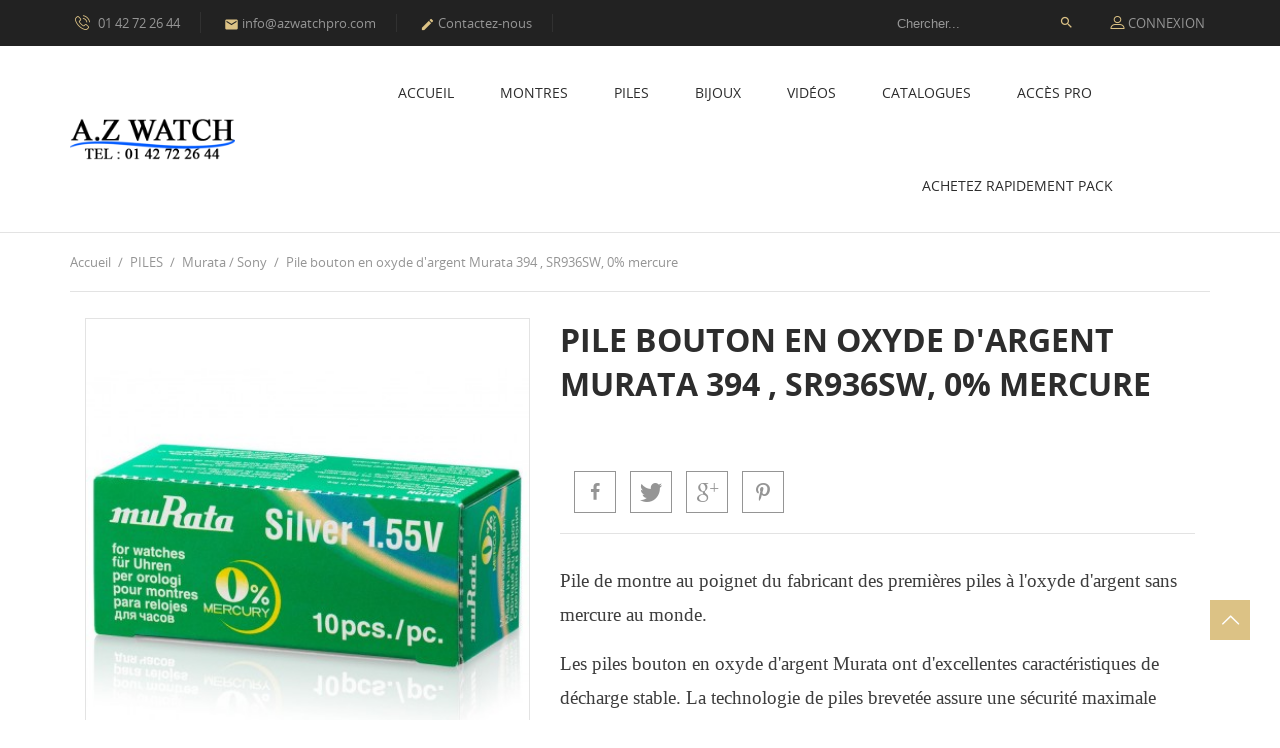

--- FILE ---
content_type: text/html; charset=utf-8
request_url: https://www.azwatchpro.com/murata-sony/18437-murata-piles-boutons-sr-516-sw-317-0-mercure.html
body_size: 11487
content:
<!doctype html>
<html lang="fr">

  <head>
    
      
  <meta charset="utf-8">


  <meta http-equiv="x-ua-compatible" content="ie=edge">



  <link rel="canonical" href="https://www.azwatchpro.com/murata-sony/18437-murata-piles-boutons-sr-516-sw-317-0-mercure.html">

  <title>Pile bouton en oxyde d&#039;argent Murata 394 , SR936SW, 0% mercure</title>
  <meta name="description" content="Pile de montre au poignet du fabricant des premières piles à l&#039;oxyde d&#039;argent sans mercure au monde.
Les piles bouton en oxyde d&#039;argent Murata ont d&#039;excellentes caractéristiques de décharge stable. La technologie de piles brevetée assure une sécurité maximale contre les fuites.">
  <meta name="keywords" content="">
      
                  <link rel="alternate" href="https://www.azwatchpro.com/murata-sony/18437-murata-piles-boutons-sr-516-sw-317-0-mercure.html" hreflang="fr">
        



  <meta name="viewport" content="width=device-width, initial-scale=1.0, maximum-scale=1.0, user-scalable=0">



  <link rel="icon" type="image/vnd.microsoft.icon" href="/img/favicon.ico?1563209436">
  <link rel="shortcut icon" type="image/x-icon" href="/img/favicon.ico?1563209436">



    <link rel="stylesheet" href="https://www.azwatchpro.com/themes/interior_th/assets/css/theme.css" type="text/css" media="all">
  <link rel="stylesheet" href="https://www.azwatchpro.com/modules/customersadditionalinformations//views/css/cai_form.css" type="text/css" media="all">
  <link rel="stylesheet" href="https://www.azwatchpro.com/modules/ets_advancedcaptcha/views/css/front.css" type="text/css" media="all">
  <link rel="stylesheet" href="https://www.azwatchpro.com/modules/mrshopmailnotifications/css/mrshopmailnotifications.css" type="text/css" media="all">
  <link rel="stylesheet" href="https://www.azwatchpro.com/modules/ppcmod/views/css/ppcmod.css" type="text/css" media="all">
  <link rel="stylesheet" href="https://www.azwatchpro.com/modules/idxvalidatinguser//views/css/front.css" type="text/css" media="all">
  <link rel="stylesheet" href="https://www.azwatchpro.com/js/jquery/ui/themes/base/minified/jquery-ui.min.css" type="text/css" media="all">
  <link rel="stylesheet" href="https://www.azwatchpro.com/js/jquery/ui/themes/base/minified/jquery.ui.theme.min.css" type="text/css" media="all">
  <link rel="stylesheet" href="https://www.azwatchpro.com/js/jquery/plugins/fancybox/jquery.fancybox.css" type="text/css" media="all">
  <link rel="stylesheet" href="https://www.azwatchpro.com/js/jquery/ui/themes/base/jquery.ui.core.css" type="text/css" media="all">
  <link rel="stylesheet" href="https://www.azwatchpro.com/modules/pm_advancedsearch4/views/css/pm_advancedsearch4-17.css" type="text/css" media="all">
  <link rel="stylesheet" href="https://www.azwatchpro.com/modules/pm_advancedsearch4/views/css/pm_advancedsearch4_dynamic.css" type="text/css" media="all">
  <link rel="stylesheet" href="https://www.azwatchpro.com/modules/pm_advancedsearch4/views/css/selectize/selectize.css" type="text/css" media="all">
  <link rel="stylesheet" href="https://www.azwatchpro.com/themes/interior_th/assets/css/custom.css" type="text/css" media="all">




  

  <script type="text/javascript">
        var ASPath = "\/modules\/pm_advancedsearch4\/";
        var ASSearchUrl = "https:\/\/www.azwatchpro.com\/module\/pm_advancedsearch4\/advancedsearch4";
        var as4_orderBySalesAsc = "Meilleures ventes en dernier";
        var as4_orderBySalesDesc = "Meilleures ventes en premier";
        var is_b2bForm = false;
        var notAllowedFileTranslation = "File extension is not allowed";
        var prestashop = {"cart":{"products":[],"totals":{"total":{"type":"total","label":"Total","amount":0,"value":"0,00\u00a0\u20ac"},"total_including_tax":{"type":"total","label":"Total TTC","amount":0,"value":"0,00\u00a0\u20ac"},"total_excluding_tax":{"type":"total","label":"Total HT :","amount":0,"value":"0,00\u00a0\u20ac"}},"subtotals":{"products":{"type":"products","label":"Sous-total","amount":0,"value":"0,00\u00a0\u20ac"},"discounts":null,"shipping":{"type":"shipping","label":"Livraison","amount":0,"value":"gratuit"},"tax":null},"products_count":0,"summary_string":"0 articles","vouchers":{"allowed":0,"added":[]},"discounts":[],"minimalPurchase":0,"minimalPurchaseRequired":""},"currency":{"name":"euro","iso_code":"EUR","iso_code_num":"978","sign":"\u20ac"},"customer":{"lastname":null,"firstname":null,"email":null,"birthday":null,"newsletter":null,"newsletter_date_add":null,"optin":null,"website":null,"company":null,"siret":null,"ape":null,"is_logged":false,"gender":{"type":null,"name":null},"addresses":[]},"language":{"name":"Fran\u00e7ais (French)","iso_code":"fr","locale":"fr-FR","language_code":"fr","is_rtl":"0","date_format_lite":"d\/m\/Y","date_format_full":"d\/m\/Y H:i:s","id":1},"page":{"title":"","canonical":null,"meta":{"title":"Pile bouton en oxyde d'argent Murata 394 , SR936SW, 0% mercure","description":"Pile de montre au poignet du fabricant des premi\u00e8res piles \u00e0 l'oxyde d'argent sans mercure au monde.\nLes piles bouton en oxyde d'argent Murata ont d'excellentes caract\u00e9ristiques de d\u00e9charge stable. La technologie de piles brevet\u00e9e assure une s\u00e9curit\u00e9 maximale contre les fuites.","keywords":"","robots":"index"},"page_name":"product","body_classes":{"lang-fr":true,"lang-rtl":false,"country-FR":true,"currency-EUR":true,"layout-full-width":true,"page-product":true,"tax-display-enabled":true,"product-id-18437":true,"product-Pile bouton en oxyde d'argent Murata 394 , SR936SW, 0% mercure":true,"product-id-category-149":true,"product-id-manufacturer-0":true,"product-id-supplier-0":true,"product-available-for-order":true},"admin_notifications":[]},"shop":{"name":"AZwatch","logo":"\/img\/azwatch-logo-1563209436.jpg","stores_icon":"\/img\/logo_stores.png","favicon":"\/img\/favicon.ico"},"urls":{"base_url":"https:\/\/www.azwatchpro.com\/","current_url":"https:\/\/www.azwatchpro.com\/murata-sony\/18437-murata-piles-boutons-sr-516-sw-317-0-mercure.html","shop_domain_url":"https:\/\/www.azwatchpro.com","img_ps_url":"https:\/\/www.azwatchpro.com\/img\/","img_cat_url":"https:\/\/www.azwatchpro.com\/img\/c\/","img_lang_url":"https:\/\/www.azwatchpro.com\/img\/l\/","img_prod_url":"https:\/\/www.azwatchpro.com\/img\/p\/","img_manu_url":"https:\/\/www.azwatchpro.com\/img\/m\/","img_sup_url":"https:\/\/www.azwatchpro.com\/img\/su\/","img_ship_url":"https:\/\/www.azwatchpro.com\/img\/s\/","img_store_url":"https:\/\/www.azwatchpro.com\/img\/st\/","img_col_url":"https:\/\/www.azwatchpro.com\/img\/co\/","img_url":"https:\/\/www.azwatchpro.com\/themes\/interior_th\/assets\/img\/","css_url":"https:\/\/www.azwatchpro.com\/themes\/interior_th\/assets\/css\/","js_url":"https:\/\/www.azwatchpro.com\/themes\/interior_th\/assets\/js\/","pic_url":"https:\/\/www.azwatchpro.com\/upload\/","pages":{"address":"https:\/\/www.azwatchpro.com\/adresse","addresses":"https:\/\/www.azwatchpro.com\/adresses","authentication":"https:\/\/www.azwatchpro.com\/authentification","cart":"https:\/\/www.azwatchpro.com\/panier","category":"https:\/\/www.azwatchpro.com\/index.php?controller=category","cms":"https:\/\/www.azwatchpro.com\/index.php?controller=cms","contact":"https:\/\/www.azwatchpro.com\/index.php?controller=contact","discount":"https:\/\/www.azwatchpro.com\/bons-de-reduction","guest_tracking":"https:\/\/www.azwatchpro.com\/suivi-commande-invite","history":"https:\/\/www.azwatchpro.com\/historique-des-commandes","identity":"https:\/\/www.azwatchpro.com\/identite","index":"https:\/\/www.azwatchpro.com\/","my_account":"https:\/\/www.azwatchpro.com\/mon-compte","order_confirmation":"https:\/\/www.azwatchpro.com\/index.php?controller=order-confirmation","order_detail":"https:\/\/www.azwatchpro.com\/contactez-nous","order_follow":"https:\/\/www.azwatchpro.com\/details-de-la-commande","order":"https:\/\/www.azwatchpro.com\/commande","order_return":"https:\/\/www.azwatchpro.com\/index.php?controller=order-return","order_slip":"https:\/\/www.azwatchpro.com\/avoirs","pagenotfound":"https:\/\/www.azwatchpro.com\/index.php?controller=pagenotfound","password":"https:\/\/www.azwatchpro.com\/mot-de-passe-oublie","pdf_invoice":"https:\/\/www.azwatchpro.com\/index.php?controller=pdf-invoice","pdf_order_return":"https:\/\/www.azwatchpro.com\/index.php?controller=pdf-order-return","pdf_order_slip":"https:\/\/www.azwatchpro.com\/index.php?controller=pdf-order-slip","prices_drop":"https:\/\/www.azwatchpro.com\/promotions","product":"https:\/\/www.azwatchpro.com\/index.php?controller=product","search":"https:\/\/www.azwatchpro.com\/recherche","sitemap":"https:\/\/www.azwatchpro.com\/plan-du-site","stores":"https:\/\/www.azwatchpro.com\/magasins","supplier":"https:\/\/www.azwatchpro.com\/fournisseurs","register":"https:\/\/www.azwatchpro.com\/authentification?create_account=1","order_login":"https:\/\/www.azwatchpro.com\/commande?login=1"},"alternative_langs":{"fr":"https:\/\/www.azwatchpro.com\/murata-sony\/18437-murata-piles-boutons-sr-516-sw-317-0-mercure.html"},"theme_assets":"\/themes\/interior_th\/assets\/","actions":{"logout":"https:\/\/www.azwatchpro.com\/?mylogout="},"no_picture_image":{"bySize":{"small_default":{"url":"https:\/\/www.azwatchpro.com\/img\/p\/fr-default-small_default.jpg","width":98,"height":98},"cart_default":{"url":"https:\/\/www.azwatchpro.com\/img\/p\/fr-default-cart_default.jpg","width":125,"height":125},"home_default":{"url":"https:\/\/www.azwatchpro.com\/img\/p\/fr-default-home_default.jpg","width":270,"height":340},"medium_default":{"url":"https:\/\/www.azwatchpro.com\/img\/p\/fr-default-medium_default.jpg","width":452,"height":452},"large_default":{"url":"https:\/\/www.azwatchpro.com\/img\/p\/fr-default-large_default.jpg","width":430,"height":528}},"small":{"url":"https:\/\/www.azwatchpro.com\/img\/p\/fr-default-small_default.jpg","width":98,"height":98},"medium":{"url":"https:\/\/www.azwatchpro.com\/img\/p\/fr-default-home_default.jpg","width":270,"height":340},"large":{"url":"https:\/\/www.azwatchpro.com\/img\/p\/fr-default-large_default.jpg","width":430,"height":528},"legend":""}},"configuration":{"display_taxes_label":true,"is_catalog":true,"show_prices":false,"opt_in":{"partner":false},"quantity_discount":{"type":"discount","label":"Remise"},"voucher_enabled":0,"return_enabled":0},"field_required":[],"breadcrumb":{"links":[{"title":"Accueil","url":"https:\/\/www.azwatchpro.com\/"},{"title":"PILES","url":"https:\/\/www.azwatchpro.com\/148-piles"},{"title":"Murata \/ Sony","url":"https:\/\/www.azwatchpro.com\/149-murata-sony"},{"title":"Pile bouton en oxyde d'argent Murata 394 , SR936SW, 0% mercure","url":"https:\/\/www.azwatchpro.com\/murata-sony\/18437-murata-piles-boutons-sr-516-sw-317-0-mercure.html"}],"count":4},"link":{"protocol_link":"https:\/\/","protocol_content":"https:\/\/"},"time":1768775829,"static_token":"8c71c32db4068481b0a9519651d6b1c5","token":"128a2a26d8aa0948c5bab5893473aea4"};
        var wholesaleForm = "0";
        var page_name = "product";
  </script>



  <script src="https://www.google.com/recaptcha/api.js?onload=onloadCallback&render=explicit&hl=fr" async defer></script>
<script type="text/javascript">
        var PA_GOOGLE_CAPTCHA_SITE_KEY = '6LfXaIkpAAAAADG5SMOmzWRZMEo3oiT6U8p4nYc0';
    var recaptchaWidgets = [];
    var onloadCallback = function () {
        ets_captcha_load(document.getElementsByTagName('form'));
    };
    var ets_captcha_load = function (forms) {
        var pattern = /(^|\s)g-recaptcha(\s|$)/;
        for (var i = 0; i < forms.length; i++) {
            var items = forms[i].getElementsByTagName('div');
            for (var k = 0; k < items.length; k++) {
                if (items[k].className && items[k].className.match(pattern) && PA_GOOGLE_CAPTCHA_SITE_KEY) {
                    var widget_id = grecaptcha.render(items[k], {
                        'sitekey': PA_GOOGLE_CAPTCHA_SITE_KEY,
                        'theme': 'light',
                    });
                    recaptchaWidgets.push(widget_id);
                    break;
                }
            }
        }
    };</script>




    
  <meta property="og:type" content="product">
  <meta property="og:url" content="https://www.azwatchpro.com/murata-sony/18437-murata-piles-boutons-sr-516-sw-317-0-mercure.html">
  <meta property="og:title" content="Pile bouton en oxyde d&#039;argent Murata 394 , SR936SW, 0% mercure">
  <meta property="og:site_name" content="AZwatch">
  <meta property="og:description" content="Pile de montre au poignet du fabricant des premières piles à l&#039;oxyde d&#039;argent sans mercure au monde.
Les piles bouton en oxyde d&#039;argent Murata ont d&#039;excellentes caractéristiques de décharge stable. La technologie de piles brevetée assure une sécurité maximale contre les fuites.">
  <meta property="og:image" content="https://www.azwatchpro.com/25629-large_default/murata-piles-boutons-sr-516-sw-317-0-mercure.jpg">
  <meta property="product:pretax_price:amount" content="1">
  <meta property="product:pretax_price:currency" content="EUR">
  <meta property="product:price:amount" content="1.2">
  <meta property="product:price:currency" content="EUR">
  
  </head>
    <body id="product" class="lang-fr country-fr currency-eur layout-full-width page-product tax-display-enabled product-id-18437 product-pile-bouton-en-oxyde-d-argent-murata-394-sr936sw-0-mercure product-id-category-149 product-id-manufacturer-0 product-id-supplier-0 product-available-for-order is-not-index catalog-mode-on">

    
      
    

    <main id="page" urls_pages_cart="https://www.azwatchpro.com/panier" static_token="8c71c32db4068481b0a9519651d6b1c5">
      
              

      <header id="header">
        
          
  <div class="header-banner">
    
  </div>



  <nav class="header-nav">
    <div class="container">
        <div class="row inner-wrapper">
          <div id="_desktop_contact_link">
    <div class="header__contact dropdown js-dropdown">
      <span class="expand-more font-phone-call hidden-lg-up" data-toggle="dropdown" aria-expanded="false">
      </span>
        <div class="dropdown-menu header__contact__list js-header__contact__list toogle_content">
            <div>
                                <a class="shop-phone header__contact__item" href="tel:01 42 72 26 44" title="Contactez-nous">
                    <i class="font-phone-call"></i>
                    01 42 72 26 44
                </a>
                                                    <a class="header__contact__item" href="mailto:info@azwatchpro.com" title="Contactez-nous">
                        <i class="material-icons">&#xE0BE;</i>
                        info@azwatchpro.com
                    </a>
                                 <a class="header__contact__item" href="https://www.azwatchpro.com/index.php?controller=contact" title="Contactez-nous">
                     <i class="material-icons">&#xE3C9;</i>
                     Contactez-nous
                 </a>
            </div>
        </div>
    </div>
</div>
<!-- Block search module TOP -->
<div id="_desktop_search_bar">
	<div id="search_widget" class="search-bar search-widget dropdown js-dropdown" data-search-controller-url="//www.azwatchpro.com/recherche">
		<span class="expand-more hidden-lg-up" data-toggle="dropdown" aria-expanded="false">
			<i class="material-icons search">&#xE8B6;</i>
		</span>
		<div class="dropdown-menu">
			<form class="search-bar__wrap" method="get" action="//www.azwatchpro.com/recherche">
				<input type="hidden" name="controller" value="search">
				<input class="search-bar__text" type="text" name="s" value="" placeholder="Chercher..." aria-label="Rechercher">
				<button class="search-bar__btn" type="submit">
					<i class="material-icons search">&#xE8B6;</i>
				</button>
			</form>
		</div>
	</div>
</div>
<!-- /Block search module TOP -->
<div id="_desktop_user_info">
    <div class="header_user_info dropdown js-dropdown">
      <span class="expand-more header_user_info__toggle-btn font-profile" data-toggle="dropdown" aria-expanded="false">
      </span>
      <div class="dropdown-menu header_user_info__list" aria-labelledby="dLabel">
        <div>
                      <a
              href="https://www.azwatchpro.com/mon-compte"
              title="Identifiez-vous"
              rel="nofollow"
            >
              <i class="font-profile"></i>
              <span>Connexion</span>
            </a>
                  </div>
      </div>
  </div>
</div>

          
          <div class="hidden-lg-up mobile">
            <div id="menu-icon">
              <i class="material-icons d-inline">&#xE5D2;</i>
            </div>
            <div class="top-logo" id="_mobile_logo"></div>
            <div id="_mobile_cart"></div>
          </div>
        </div>
    </div>
  </nav>

<div class="mobile-nav hidden-lg-up">
    <div id="_mobile_currency_selector"></div>
    <div id="_mobile_language_selector"></div>
    <div id="_mobile_contact_link"></div>
    <div id="_mobile_search_bar"></div>
    <div id="_mobile_user_info"></div>
</div>

  <div class="header-top">
    <div class="container">
       <div class="row inner-wrapper hidden-md-down">
        <div class="col-md-2" id="_desktop_logo">
          <a href="https://www.azwatchpro.com/">
            <img class="logo img-responsive" src="/img/azwatch-logo-1563209436.jpg" alt="AZwatch">
          </a>
        </div>
        

<div class="main-menu col-md-9 js-top-menu position-static hidden-md-down" id="_desktop_top_menu">
    
          <ul class="top-menu" id="top-menu" data-depth="0">
                    <li class="link" id="lnk-accueil">
                          <a
                class="dropdown-item"
                href="https://www.azwatchpro.com/" data-depth="0"
                              >
                                ACCUEIL
              </a>
                          </li>
                    <li class="category" id="category-108">
                          <a
                class="dropdown-item"
                href="https://www.azwatchpro.com/108-montres" data-depth="0"
                              >
                                                                      <span class="float-xs-right hidden-md-up">
                    <span data-target="#top_sub_menu_2972" data-toggle="collapse" class="navbar-toggler collapse-icons">
                      <i class="material-icons add">&#xE313;</i>
                      <i class="material-icons remove">&#xE316;</i>
                    </span>
                  </span>
                                MONTRES
              </a>
                            <div  class="popover sub-menu js-sub-menu collapse" id="top_sub_menu_2972">
                
          <ul class="top-menu"  data-depth="1">
                    <li class="category" id="category-78">
                          <a
                class="dropdown-item dropdown-submenu"
                href="https://www.azwatchpro.com/78-daniel-klein" data-depth="1"
                              >
                                - DANIEL KLEIN
              </a>
                          </li>
                    <li class="category" id="category-98">
                          <a
                class="dropdown-item dropdown-submenu"
                href="https://www.azwatchpro.com/98-sergio-tacchini" data-depth="1"
                              >
                                - SERGIO TACCHINI
              </a>
                          </li>
                    <li class="category" id="category-97">
                          <a
                class="dropdown-item dropdown-submenu"
                href="https://www.azwatchpro.com/97--freelook" data-depth="1"
                              >
                                                         - FREELOOK
              </a>
                          </li>
                    <li class="category" id="category-105">
                          <a
                class="dropdown-item dropdown-submenu"
                href="https://www.azwatchpro.com/105--santa-barbara-polo-racquet-club" data-depth="1"
                              >
                                - SANTA BARBARA POLO &amp; RACQUET CLUB
              </a>
                          </li>
                    <li class="category" id="category-4">
                          <a
                class="dropdown-item dropdown-submenu"
                href="https://www.azwatchpro.com/4--qq-by-citizen" data-depth="1"
                              >
                                - Q&amp;Q By CITIZEN
              </a>
                          </li>
                    <li class="category" id="category-127">
                          <a
                class="dropdown-item dropdown-submenu"
                href="https://www.azwatchpro.com/127-maroquinerie" data-depth="1"
                              >
                                - MAROQUINERIE
              </a>
                          </li>
                    <li class="category" id="category-128">
                          <a
                class="dropdown-item dropdown-submenu"
                href="https://www.azwatchpro.com/128--casio" data-depth="1"
                              >
                                - CASIO
              </a>
                          </li>
              </ul>
    
              </div>
                          </li>
                    <li class="category" id="category-148">
                          <a
                class="dropdown-item"
                href="https://www.azwatchpro.com/148-piles" data-depth="0"
                              >
                                                                      <span class="float-xs-right hidden-md-up">
                    <span data-target="#top_sub_menu_65737" data-toggle="collapse" class="navbar-toggler collapse-icons">
                      <i class="material-icons add">&#xE313;</i>
                      <i class="material-icons remove">&#xE316;</i>
                    </span>
                  </span>
                                PILES
              </a>
                            <div  class="popover sub-menu js-sub-menu collapse" id="top_sub_menu_65737">
                
          <ul class="top-menu"  data-depth="1">
                    <li class="category" id="category-149">
                          <a
                class="dropdown-item dropdown-submenu"
                href="https://www.azwatchpro.com/149-murata-sony" data-depth="1"
                              >
                                Murata / Sony
              </a>
                          </li>
              </ul>
    
              </div>
                          </li>
                    <li class="category" id="category-134">
                          <a
                class="dropdown-item"
                href="https://www.azwatchpro.com/134-bijoux" data-depth="0"
                              >
                                                                      <span class="float-xs-right hidden-md-up">
                    <span data-target="#top_sub_menu_14026" data-toggle="collapse" class="navbar-toggler collapse-icons">
                      <i class="material-icons add">&#xE313;</i>
                      <i class="material-icons remove">&#xE316;</i>
                    </span>
                  </span>
                                BIJOUX
              </a>
                            <div  class="popover sub-menu js-sub-menu collapse" id="top_sub_menu_14026">
                
          <ul class="top-menu"  data-depth="1">
                    <li class="category" id="category-141">
                          <a
                class="dropdown-item dropdown-submenu"
                href="https://www.azwatchpro.com/141-bagues" data-depth="1"
                              >
                                Bagues
              </a>
                          </li>
                    <li class="category" id="category-143">
                          <a
                class="dropdown-item dropdown-submenu"
                href="https://www.azwatchpro.com/143-bracelets" data-depth="1"
                              >
                                Bracelets
              </a>
                          </li>
                    <li class="category" id="category-146">
                          <a
                class="dropdown-item dropdown-submenu"
                href="https://www.azwatchpro.com/146-collier" data-depth="1"
                              >
                                Collier
              </a>
                          </li>
                    <li class="category" id="category-147">
                          <a
                class="dropdown-item dropdown-submenu"
                href="https://www.azwatchpro.com/147-boucle-d-oreille" data-depth="1"
                              >
                                BOUCLE D OREILLE
              </a>
                          </li>
              </ul>
    
              </div>
                          </li>
                    <li class="cms-page" id="cms-page-40">
                          <a
                class="dropdown-item"
                href="https://www.azwatchpro.com/content/40-video" data-depth="0"
                              >
                                Vidéos
              </a>
                          </li>
                    <li class="cms-page" id="cms-page-43">
                          <a
                class="dropdown-item"
                href="https://www.azwatchpro.com/content/43-catalogue" data-depth="0"
                              >
                                CATALOGUES
              </a>
                          </li>
                    <li class="cms-page" id="cms-page-32">
                          <a
                class="dropdown-item"
                href="https://www.azwatchpro.com/content/32-acces-pro" data-depth="0"
                              >
                                Accès pro
              </a>
                          </li>
                    <li class="category" id="category-150">
                          <a
                class="dropdown-item"
                href="https://www.azwatchpro.com/150-achetez-rapidement-pack" data-depth="0"
                              >
                                                                      <span class="float-xs-right hidden-md-up">
                    <span data-target="#top_sub_menu_96136" data-toggle="collapse" class="navbar-toggler collapse-icons">
                      <i class="material-icons add">&#xE313;</i>
                      <i class="material-icons remove">&#xE316;</i>
                    </span>
                  </span>
                                ACHETEZ RAPIDEMENT PACK
              </a>
                            <div  class="popover sub-menu js-sub-menu collapse" id="top_sub_menu_96136">
                
          <ul class="top-menu"  data-depth="1">
                    <li class="category" id="category-151">
                          <a
                class="dropdown-item dropdown-submenu"
                href="https://www.azwatchpro.com/151-qq-pack" data-depth="1"
                              >
                                Q&amp;Q PACK
              </a>
                          </li>
                    <li class="category" id="category-152">
                          <a
                class="dropdown-item dropdown-submenu"
                href="https://www.azwatchpro.com/152-bijoux-pack" data-depth="1"
                              >
                                BIJOUX PACK
              </a>
                          </li>
              </ul>
    
              </div>
                          </li>
              </ul>
    
    <div class="clearfix"></div>
</div>

      </div>
      <div id="mobile_top_menu_wrapper" class="row hidden-lg-up">
        <div id="_mobile_link_block"></div>
        <div class="js-top-menu mobile" id="_mobile_top_menu"></div>
      </div>
    </div>
  </div>
  

        
      </header>

      <section id="wrapper">
          
          
            <div class="container">
              <nav data-depth="4" class="breadcrumb">
  <ol itemscope itemtype="http://schema.org/BreadcrumbList">
    
              
          <li itemprop="itemListElement" itemscope itemtype="http://schema.org/ListItem">
            <a itemprop="item" href="https://www.azwatchpro.com/">
              <span itemprop="name">Accueil</span>
            </a>
            <meta itemprop="position" content="1">
          </li>
        
              
          <li itemprop="itemListElement" itemscope itemtype="http://schema.org/ListItem">
            <a itemprop="item" href="https://www.azwatchpro.com/148-piles">
              <span itemprop="name">PILES</span>
            </a>
            <meta itemprop="position" content="2">
          </li>
        
              
          <li itemprop="itemListElement" itemscope itemtype="http://schema.org/ListItem">
            <a itemprop="item" href="https://www.azwatchpro.com/149-murata-sony">
              <span itemprop="name">Murata / Sony</span>
            </a>
            <meta itemprop="position" content="3">
          </li>
        
              
          <li itemprop="itemListElement" itemscope itemtype="http://schema.org/ListItem">
            <a itemprop="item" href="https://www.azwatchpro.com/murata-sony/18437-murata-piles-boutons-sr-516-sw-317-0-mercure.html">
              <span itemprop="name">Pile bouton en oxyde d&#039;argent Murata 394 , SR936SW, 0% mercure</span>
            </a>
            <meta itemprop="position" content="4">
          </li>
        
          
  </ol>
</nav>
            </div>
          
                       <div class="container">
            
            
            </div>
                  <div class="container clearfix">
            <div class="wrapper-columns row">
            
              
<div id="notifications" class="col-12">
  <div class="container">
    
    
    
      </div>
</div>
            
            

            
  <div id="content-wrapper" class="col-12">
  	
    

  <section id="main" itemscope itemtype="https://schema.org/Product">

    <div class="row">
      <div class="col-lg-5 l-column p-page">
        
          <section class="page-content" id="content">
            
              
                <ul class="product-flags">
                                  </ul>
              

              
                <div class="images-container">
  
    <div class="product-cover">
            <img class="js-qv-product-cover" src="https://www.azwatchpro.com/25629-large_default/murata-piles-boutons-sr-516-sw-317-0-mercure.jpg" alt="" title="Pile bouton en oxyde d&#039;argent Murata 394 , SR936SW, 0% mercure" style="width:100%;" itemprop="image">
      <div class="layer hidden-sm-down" data-toggle="modal" data-target="#product-modal">
        <i class="material-icons zoom-in">&#xE8B6;</i>
      </div>
          </div>
  

  
    <div class="wrapper-thumbnails">
        <div class="scroll-box-arrows">
            <i class="material-icons left">&#xE314;</i>
            <i class="material-icons right">&#xE315;</i>
        </div>
          <div class="arrows js-arrows">
            <i class="material-icons arrow-up js-arrow-up">&#xE316;</i>
            <i class="material-icons arrow-down js-arrow-down">&#xE313;</i>
          </div>
      <div class="js-qv-mask mask">
        <ul class="product-images js-qv-product-images">
                      <li class="thumb-container">
              <img
                class="thumb js-thumb  selected "
                data-image-medium-src="https://www.azwatchpro.com/25629-medium_default/murata-piles-boutons-sr-516-sw-317-0-mercure.jpg"
                data-image-large-src="https://www.azwatchpro.com/25629-large_default/murata-piles-boutons-sr-516-sw-317-0-mercure.jpg"
                src="https://www.azwatchpro.com/25629-home_default/murata-piles-boutons-sr-516-sw-317-0-mercure.jpg"
                alt=""
                title="Pile bouton en oxyde d&#039;argent Murata 394 , SR936SW, 0% mercure"
                width="100"
                itemprop="image"
              >
            </li>
                      <li class="thumb-container">
              <img
                class="thumb js-thumb "
                data-image-medium-src="https://www.azwatchpro.com/25630-medium_default/murata-piles-boutons-sr-516-sw-317-0-mercure.jpg"
                data-image-large-src="https://www.azwatchpro.com/25630-large_default/murata-piles-boutons-sr-516-sw-317-0-mercure.jpg"
                src="https://www.azwatchpro.com/25630-home_default/murata-piles-boutons-sr-516-sw-317-0-mercure.jpg"
                alt=""
                title="Pile bouton en oxyde d&#039;argent Murata 394 , SR936SW, 0% mercure"
                width="100"
                itemprop="image"
              >
            </li>
                  </ul>
      </div>
    </div>
  
</div>

              
            
          </section>
        
        </div>
        <div class="col-lg-7 r-column">
          
            
              <h1 class="h1" itemprop="name">Pile bouton en oxyde d&#039;argent Murata 394 , SR936SW, 0% mercure</h1>
            
          
          
          
                              
                              
          
                    <div class="product-information">
                        <div class="product-actions">
              
                <form action="https://www.azwatchpro.com/panier" method="post" id="add-to-cart-or-refresh">
                  <input type="hidden" name="token" value="8c71c32db4068481b0a9519651d6b1c5">
                  <input type="hidden" name="id_product" value="18437" id="product_page_product_id">
                  <input type="hidden" name="id_customization" value="0" id="product_customization_id">

                  
                    <div class="product-variants">
  </div>
                  

                  
                                      

                  
                                      

                  
                    <div class="product-add-to-cart">
  </div>
                  

                  
                    <div class="product-additional-info">
  
      <div class="social-sharing">
            <ul>
                  <li class="facebook icon-gray">
              <a href="http://www.facebook.com/sharer.php?u=https://www.azwatchpro.com/murata-sony/18437-murata-piles-boutons-sr-516-sw-317-0-mercure.html" class="text-hide" title="Partager" target="_blank">              </a>
          </li>
                  <li class="twitter icon-gray">
              <a href="https://twitter.com/intent/tweet?text=Pile bouton en oxyde d\&#039;argent Murata 394 , SR936SW, 0% mercure https://www.azwatchpro.com/murata-sony/18437-murata-piles-boutons-sr-516-sw-317-0-mercure.html" class="text-hide" title="Tweet" target="_blank">              </a>
          </li>
                  <li class="googleplus icon-gray">
              <a href="https://plus.google.com/share?url=https://www.azwatchpro.com/murata-sony/18437-murata-piles-boutons-sr-516-sw-317-0-mercure.html" class="text-hide" title="Google+" target="_blank">              </a>
          </li>
                  <li class="pinterest icon-gray">
              <a href="http://www.pinterest.com/pin/create/button/?media=https://www.azwatchpro.com/25629/murata-piles-boutons-sr-516-sw-317-0-mercure.jpg&amp;url=https://www.azwatchpro.com/murata-sony/18437-murata-piles-boutons-sr-516-sw-317-0-mercure.html" class="text-hide" title="Pinterest" target="_blank">              </a>
          </li>
              </ul>
    </div>
  

</div>
                  

                  
                    <input class="product-refresh ps-hidden-by-js" name="refresh" type="submit" value="Rafraîchir">
                  
                </form>
              
              
              <div id="product-description-short-18437" class="product-description-short rte" itemprop="description"><p style="margin-top:0px;color:#3e3e3e;font-family:Inter;font-size:19px;">Pile de montre au poignet du fabricant des premières piles à l'oxyde d'argent sans mercure au monde.</p>
<p style="margin-top:0px;color:#3e3e3e;font-family:Inter;font-size:19px;">Les piles bouton en oxyde d'argent Murata ont d'excellentes caractéristiques de décharge stable. La technologie de piles brevetée assure une sécurité maximale contre les fuites.</p></div>
                          
            </div>

            
                <div id="block-reassurance">
    <ul>
              <li>
          <div class="block-reassurance-item">
            <img src="https://www.azwatchpro.com/modules/blockreassurance/img/ic_verified_user_black_36dp_1x.png" alt="Garantie 2 ans">
            <span class="h6">Garantie 2 ans</span>
          </div>
        </li>
              <li>
          <div class="block-reassurance-item">
            <img src="https://www.azwatchpro.com/modules/blockreassurance/img/ic_local_shipping_black_36dp_1x.png" alt="Livraison sous 2 jours">
            <span class="h6">Livraison sous 2 jours</span>
          </div>
        </li>
              <li>
          <div class="block-reassurance-item">
            <img src="https://www.azwatchpro.com/modules/blockreassurance/img/ic_swap_horiz_black_36dp_1x.png" alt="Pour tout renseignement contactez nous par téléphone au 01 42 72 26 44 ou par mail accueil@azwatchpro.com">
            <span class="h6">Pour tout renseignement contactez nous par téléphone au 01 42 72 26 44 ou par mail accueil@azwatchpro.com</span>
          </div>
        </li>
          </ul>
  </div>

            
          </div>
        </div>
      </div>
    
         <div class="more-info">
           <ul class="nav nav-tabs_alternative">
                         <li class="nav-item">
               <a class="data-sheet-tab nav-link active" data-toggle="tab" href="#product-details">
                 Détails du produit
               </a>
             </li>
                                       <li class="nav-item">
               <a class="more-info-tab nav-link " data-toggle="tab" href="#description">
                 La description
               </a>
             </li>
                                                                
                

            
           </ul>

           <div class="tab-content" id="tab-content">
                       <div class="tab-pane fade in" id="description">
              
                <div class="product-description tab-pane-inner rte"><ul class="product-detail-properties-list" style="margin-top:0px;list-style:square;color:#05519c;font-size:19px;font-family:Inter, sans-serif;"><li class="product-detail-properties-list-li" style="color:#3e3e3e;font-family:Inter;"><span class="product-detail-properties-list-label">Diamètre</span>: <span class="product-detail-properties-list-value">Ø 9,5 mm</span></li>
<li class="product-detail-properties-list-li" style="color:#3e3e3e;font-family:Inter;"><span class="product-detail-properties-list-label">Domaine des produits</span>: <span class="product-detail-properties-list-value">Piles</span></li>
<li class="product-detail-properties-list-li" style="color:#3e3e3e;font-family:Inter;"><span class="product-detail-properties-list-label">Drain</span>: <span class="product-detail-properties-list-value">Low drain</span></li>
<li class="product-detail-properties-list-li" style="color:#3e3e3e;font-family:Inter;"><span class="product-detail-properties-list-label">Hauteur</span>: <span class="product-detail-properties-list-value">3,6 mm</span></li>
<li class="product-detail-properties-list-li" style="color:#3e3e3e;font-family:Inter;"><span class="product-detail-properties-list-label">Matériau</span>: <span class="product-detail-properties-list-value">Oxyde d'argent</span></li>
<li class="product-detail-properties-list-li" style="color:#3e3e3e;font-family:Inter;"><span class="product-detail-properties-list-label">Plage de températures d'utilisation</span>: <span class="product-detail-properties-list-value">-10 à +60 °C</span></li>
<li class="product-detail-properties-list-li" style="color:#3e3e3e;font-family:Inter;"><span class="product-detail-properties-list-label">Poids (kg)</span>: <span class="product-detail-properties-list-value">0,001</span></li>
<li class="product-detail-properties-list-li" style="color:#3e3e3e;font-family:Inter;"><span class="product-detail-properties-list-label">Type</span>: <span class="product-detail-properties-list-value">Pile Bouton</span></li>
<li class="product-detail-properties-list-li" style="color:#3e3e3e;font-family:Inter;"><span class="product-detail-properties-list-label">Type de pile</span>: <span class="product-detail-properties-list-value">394 | SR936SW</span></li>
<li class="product-detail-properties-list-li" style="color:#3e3e3e;font-family:Inter;"><span class="product-detail-properties-list-label">Unité d'emballage</span>: <span class="product-detail-properties-list-value">Single</span></li>
<li class="product-detail-properties-list-li" style="color:#3e3e3e;font-family:Inter;"><span class="product-detail-properties-list-label">Volt</span>: <span class="product-detail-properties-list-value">1,55 V</span></li>
</ul></div>
              
            </div>
                        
              <div class="tab-pane fade in active"
     id="product-details"
     data-product="{&quot;id_shop_default&quot;:&quot;1&quot;,&quot;id_manufacturer&quot;:&quot;0&quot;,&quot;id_supplier&quot;:&quot;0&quot;,&quot;reference&quot;:&quot;394&quot;,&quot;is_virtual&quot;:&quot;0&quot;,&quot;delivery_in_stock&quot;:&quot;&quot;,&quot;delivery_out_stock&quot;:&quot;&quot;,&quot;id_category_default&quot;:&quot;149&quot;,&quot;on_sale&quot;:&quot;0&quot;,&quot;online_only&quot;:&quot;0&quot;,&quot;ecotax&quot;:0,&quot;minimal_quantity&quot;:&quot;10&quot;,&quot;low_stock_threshold&quot;:null,&quot;low_stock_alert&quot;:&quot;0&quot;,&quot;price&quot;:1.2,&quot;unity&quot;:&quot;&quot;,&quot;unit_price_ratio&quot;:&quot;0.000000&quot;,&quot;additional_shipping_cost&quot;:&quot;0.00&quot;,&quot;customizable&quot;:&quot;0&quot;,&quot;text_fields&quot;:&quot;0&quot;,&quot;uploadable_files&quot;:&quot;0&quot;,&quot;redirect_type&quot;:&quot;404&quot;,&quot;id_type_redirected&quot;:&quot;0&quot;,&quot;available_for_order&quot;:&quot;1&quot;,&quot;available_date&quot;:&quot;0000-00-00&quot;,&quot;show_condition&quot;:&quot;0&quot;,&quot;condition&quot;:&quot;new&quot;,&quot;show_price&quot;:&quot;1&quot;,&quot;indexed&quot;:&quot;1&quot;,&quot;visibility&quot;:&quot;both&quot;,&quot;cache_default_attribute&quot;:&quot;0&quot;,&quot;advanced_stock_management&quot;:&quot;0&quot;,&quot;date_add&quot;:&quot;2024-02-03 23:07:15&quot;,&quot;date_upd&quot;:&quot;2024-02-03 23:09:14&quot;,&quot;pack_stock_type&quot;:&quot;3&quot;,&quot;meta_description&quot;:&quot;&quot;,&quot;meta_keywords&quot;:&quot;&quot;,&quot;meta_title&quot;:&quot;&quot;,&quot;link_rewrite&quot;:&quot;murata-piles-boutons-sr-516-sw-317-0-mercure&quot;,&quot;name&quot;:&quot;Pile bouton en oxyde d&#039;argent Murata 394 , SR936SW, 0% mercure&quot;,&quot;description&quot;:&quot;&lt;ul class=\&quot;product-detail-properties-list\&quot; style=\&quot;margin-top:0px;list-style:square;color:#05519c;font-size:19px;font-family:Inter, sans-serif;\&quot;&gt;&lt;li class=\&quot;product-detail-properties-list-li\&quot; style=\&quot;color:#3e3e3e;font-family:Inter;\&quot;&gt;&lt;span class=\&quot;product-detail-properties-list-label\&quot;&gt;Diam\u00e8tre&lt;\/span&gt;:\u00a0&lt;span class=\&quot;product-detail-properties-list-value\&quot;&gt;\u00d8 9,5 mm&lt;\/span&gt;&lt;\/li&gt;\n&lt;li class=\&quot;product-detail-properties-list-li\&quot; style=\&quot;color:#3e3e3e;font-family:Inter;\&quot;&gt;&lt;span class=\&quot;product-detail-properties-list-label\&quot;&gt;Domaine des produits&lt;\/span&gt;:\u00a0&lt;span class=\&quot;product-detail-properties-list-value\&quot;&gt;Piles&lt;\/span&gt;&lt;\/li&gt;\n&lt;li class=\&quot;product-detail-properties-list-li\&quot; style=\&quot;color:#3e3e3e;font-family:Inter;\&quot;&gt;&lt;span class=\&quot;product-detail-properties-list-label\&quot;&gt;Drain&lt;\/span&gt;:\u00a0&lt;span class=\&quot;product-detail-properties-list-value\&quot;&gt;Low drain&lt;\/span&gt;&lt;\/li&gt;\n&lt;li class=\&quot;product-detail-properties-list-li\&quot; style=\&quot;color:#3e3e3e;font-family:Inter;\&quot;&gt;&lt;span class=\&quot;product-detail-properties-list-label\&quot;&gt;Hauteur&lt;\/span&gt;:\u00a0&lt;span class=\&quot;product-detail-properties-list-value\&quot;&gt;3,6 mm&lt;\/span&gt;&lt;\/li&gt;\n&lt;li class=\&quot;product-detail-properties-list-li\&quot; style=\&quot;color:#3e3e3e;font-family:Inter;\&quot;&gt;&lt;span class=\&quot;product-detail-properties-list-label\&quot;&gt;Mat\u00e9riau&lt;\/span&gt;:\u00a0&lt;span class=\&quot;product-detail-properties-list-value\&quot;&gt;Oxyde d&#039;argent&lt;\/span&gt;&lt;\/li&gt;\n&lt;li class=\&quot;product-detail-properties-list-li\&quot; style=\&quot;color:#3e3e3e;font-family:Inter;\&quot;&gt;&lt;span class=\&quot;product-detail-properties-list-label\&quot;&gt;Plage de temp\u00e9ratures d&#039;utilisation&lt;\/span&gt;:\u00a0&lt;span class=\&quot;product-detail-properties-list-value\&quot;&gt;-10 \u00e0 +60 \u00b0C&lt;\/span&gt;&lt;\/li&gt;\n&lt;li class=\&quot;product-detail-properties-list-li\&quot; style=\&quot;color:#3e3e3e;font-family:Inter;\&quot;&gt;&lt;span class=\&quot;product-detail-properties-list-label\&quot;&gt;Poids (kg)&lt;\/span&gt;:\u00a0&lt;span class=\&quot;product-detail-properties-list-value\&quot;&gt;0,001&lt;\/span&gt;&lt;\/li&gt;\n&lt;li class=\&quot;product-detail-properties-list-li\&quot; style=\&quot;color:#3e3e3e;font-family:Inter;\&quot;&gt;&lt;span class=\&quot;product-detail-properties-list-label\&quot;&gt;Type&lt;\/span&gt;:\u00a0&lt;span class=\&quot;product-detail-properties-list-value\&quot;&gt;Pile Bouton&lt;\/span&gt;&lt;\/li&gt;\n&lt;li class=\&quot;product-detail-properties-list-li\&quot; style=\&quot;color:#3e3e3e;font-family:Inter;\&quot;&gt;&lt;span class=\&quot;product-detail-properties-list-label\&quot;&gt;Type de pile&lt;\/span&gt;:\u00a0&lt;span class=\&quot;product-detail-properties-list-value\&quot;&gt;394 | SR936SW&lt;\/span&gt;&lt;\/li&gt;\n&lt;li class=\&quot;product-detail-properties-list-li\&quot; style=\&quot;color:#3e3e3e;font-family:Inter;\&quot;&gt;&lt;span class=\&quot;product-detail-properties-list-label\&quot;&gt;Unit\u00e9 d&#039;emballage&lt;\/span&gt;:\u00a0&lt;span class=\&quot;product-detail-properties-list-value\&quot;&gt;Single&lt;\/span&gt;&lt;\/li&gt;\n&lt;li class=\&quot;product-detail-properties-list-li\&quot; style=\&quot;color:#3e3e3e;font-family:Inter;\&quot;&gt;&lt;span class=\&quot;product-detail-properties-list-label\&quot;&gt;Volt&lt;\/span&gt;:\u00a0&lt;span class=\&quot;product-detail-properties-list-value\&quot;&gt;1,55 V&lt;\/span&gt;&lt;\/li&gt;\n&lt;\/ul&gt;&quot;,&quot;description_short&quot;:&quot;&lt;p style=\&quot;margin-top:0px;color:#3e3e3e;font-family:Inter;font-size:19px;\&quot;&gt;Pile de montre au poignet du fabricant des premi\u00e8res piles \u00e0 l&#039;oxyde d&#039;argent sans mercure au monde.&lt;\/p&gt;\n&lt;p style=\&quot;margin-top:0px;color:#3e3e3e;font-family:Inter;font-size:19px;\&quot;&gt;Les piles bouton en oxyde d&#039;argent Murata ont d&#039;excellentes caract\u00e9ristiques de d\u00e9charge stable. La technologie de piles brevet\u00e9e assure une s\u00e9curit\u00e9 maximale contre les fuites.&lt;\/p&gt;&quot;,&quot;available_now&quot;:&quot;&quot;,&quot;available_later&quot;:&quot;&quot;,&quot;id&quot;:18437,&quot;id_product&quot;:18437,&quot;out_of_stock&quot;:2,&quot;new&quot;:0,&quot;id_product_attribute&quot;:&quot;0&quot;,&quot;quantity_wanted&quot;:10,&quot;extraContent&quot;:[],&quot;allow_oosp&quot;:1,&quot;category&quot;:&quot;murata-sony&quot;,&quot;category_name&quot;:&quot;Murata \/ Sony&quot;,&quot;link&quot;:&quot;https:\/\/www.azwatchpro.com\/murata-sony\/18437-murata-piles-boutons-sr-516-sw-317-0-mercure.html&quot;,&quot;attribute_price&quot;:0,&quot;price_tax_exc&quot;:1,&quot;price_without_reduction&quot;:1.2,&quot;reduction&quot;:0,&quot;specific_prices&quot;:[],&quot;quantity&quot;:10000,&quot;quantity_all_versions&quot;:10000,&quot;id_image&quot;:&quot;fr-default&quot;,&quot;features&quot;:[],&quot;attachments&quot;:[],&quot;virtual&quot;:0,&quot;pack&quot;:0,&quot;packItems&quot;:[],&quot;nopackprice&quot;:0,&quot;customization_required&quot;:false,&quot;rate&quot;:20,&quot;tax_name&quot;:&quot;TVA 20%&quot;,&quot;ecotax_rate&quot;:0,&quot;unit_price&quot;:0,&quot;customizations&quot;:{&quot;fields&quot;:[]},&quot;id_customization&quot;:0,&quot;is_customizable&quot;:false,&quot;show_quantities&quot;:false,&quot;quantity_label&quot;:&quot;Produits&quot;,&quot;quantity_discounts&quot;:[],&quot;customer_group_discount&quot;:0}"
  >
  <div class="tab-pane-inner">
      <div class="product-info">
            
                      
           
                            <div class="product-reference">
                 <label class="label">Référence </label>
                 <span itemprop="sku">394</span>
               </div>
                        
          
                      

          
                      
      </div>
      
        <div class="product-out-of-stock">
          
        </div>
      
  
      

    
      
</div>
</div>

            

            
                          

                        
                          
            
              

            
         </div>
    
    
      <section class="category-products products">
  <h3 class="headline-section">
    <strong>
              16 autres produits dans la même catégorie :
          </strong>
  </h3>
  <div class="grid row js-carousel-products carousel--arrows-skine-one">
                
  <article class="product-miniature js-product-miniature" data-id-product="18411" data-id-product-attribute="0" itemscope itemtype="http://schema.org/Product">
    <div class="thumbnail-container">
      <div class="thumbnail-wrapper">
      
        <a href="https://www.azwatchpro.com/murata-sony/18411-murata-piles-boutons-sr-516-sw-317-0-mercure.html" class="thumbnail product-thumbnail">
                                                    <img
            class="thumbnail-img"
            src = "https://www.azwatchpro.com/25541-home_default/murata-piles-boutons-sr-516-sw-317-0-mercure.jpg"
            alt = ""
            data-full-size-image-url = "https://www.azwatchpro.com/25541-large_default/murata-piles-boutons-sr-516-sw-317-0-mercure.jpg"
            itemprop="image"
          >
                  </a>
      
        
        <ul class="product-flags">
                  </ul>
        
      </div>
      <div class="product-description">
        
                
        
          <h3 class="h3 product-title" itemprop="name"><a href="https://www.azwatchpro.com/murata-sony/18411-murata-piles-boutons-sr-516-sw-317-0-mercure.html">Murata Lithium pile CR 1620 emballage...</a></h3>
        


           
                            <div class="product-reference">
                 <label class="label">Référence </label>
                 <span itemprop="sku">1620</span>
               </div>
                        


        
        
          
        
        
          <p class="product_desc" itemprop="description">Murata Lithium pile CR 1620 emballage en blister




Diamètre: Ø 16 mm
Domaine des produits: Piles
Hauteur: 2 mm
Matériau: Lithium métal
Poids (kg): 0,002
Type: Pile Bouton
Type de pile: CR1620
Volt: 3 V



</p>
        
        <meta itemprop="brand" content="" />
        <meta itemprop="sku" content="1620" />
                
                  
    </div>
    

    </div>
  </article>

                
  <article class="product-miniature js-product-miniature" data-id-product="18338" data-id-product-attribute="0" itemscope itemtype="http://schema.org/Product">
    <div class="thumbnail-container">
      <div class="thumbnail-wrapper">
      
        <a href="https://www.azwatchpro.com/murata-sony/18338-murata-piles-boutons-sr-516-sw-317-0-mercure.html" class="thumbnail product-thumbnail">
                                                          <img
                class="thumbnail-alternate"
                src="https://www.azwatchpro.com/23760-home_default/murata-piles-boutons-sr-516-sw-317-0-mercure.jpg"
                alt=""
              >
                                          <img
            class="thumbnail-img"
            src = "https://www.azwatchpro.com/23759-home_default/murata-piles-boutons-sr-516-sw-317-0-mercure.jpg"
            alt = ""
            data-full-size-image-url = "https://www.azwatchpro.com/23759-large_default/murata-piles-boutons-sr-516-sw-317-0-mercure.jpg"
            itemprop="image"
          >
                  </a>
      
        
        <ul class="product-flags">
                  </ul>
        
      </div>
      <div class="product-description">
        
                
        
          <h3 class="h3 product-title" itemprop="name"><a href="https://www.azwatchpro.com/murata-sony/18338-murata-piles-boutons-sr-516-sw-317-0-mercure.html">Murata piles boutons SR 1130 W + SR...</a></h3>
        


           
                            <div class="product-reference">
                 <label class="label">Référence </label>
                 <span itemprop="sku">389</span>
               </div>
                        


        
        
          
        
        
          <p class="product_desc" itemprop="description">Les piles bouton en oxyde d&#039;argent Murata ont d&#039;excellentes caractéristiques de décharge stable. La technologie de piles brevetée assure une sécurité maximale contre les fuites.</p>
        
        <meta itemprop="brand" content="" />
        <meta itemprop="sku" content="389" />
                
                  
    </div>
    

    </div>
  </article>

                
  <article class="product-miniature js-product-miniature" data-id-product="18431" data-id-product-attribute="0" itemscope itemtype="http://schema.org/Product">
    <div class="thumbnail-container">
      <div class="thumbnail-wrapper">
      
        <a href="https://www.azwatchpro.com/murata-sony/18431-murata-piles-boutons-sr-516-sw-317-0-mercure.html" class="thumbnail product-thumbnail">
                                                          <img
                class="thumbnail-alternate"
                src="https://www.azwatchpro.com/25618-home_default/murata-piles-boutons-sr-516-sw-317-0-mercure.jpg"
                alt=""
              >
                                          <img
            class="thumbnail-img"
            src = "https://www.azwatchpro.com/25617-home_default/murata-piles-boutons-sr-516-sw-317-0-mercure.jpg"
            alt = ""
            data-full-size-image-url = "https://www.azwatchpro.com/25617-large_default/murata-piles-boutons-sr-516-sw-317-0-mercure.jpg"
            itemprop="image"
          >
                  </a>
      
        
        <ul class="product-flags">
                  </ul>
        
      </div>
      <div class="product-description">
        
                
        
          <h3 class="h3 product-title" itemprop="name"><a href="https://www.azwatchpro.com/murata-sony/18431-murata-piles-boutons-sr-516-sw-317-0-mercure.html">Pile bouton en oxyde d&#039;argent Murata...</a></h3>
        


           
                            <div class="product-reference">
                 <label class="label">Référence </label>
                 <span itemprop="sku">346</span>
               </div>
                        


        
        
          
        
        
          <p class="product_desc" itemprop="description">Diamètre: Ø 7,9 mm
Domaine des produits: Piles
Drain: Low drain
Hauteur: 1,15 mm
Matériau: Oxyde d&#039;argent
Plage de températures d&#039;utilisation: -10 à +60 °C
Poids (kg): 0,002
Type: Pile Bouton
Type de pile: 346 | SR712SW
Unité d&#039;emballage: Single...</p>
        
        <meta itemprop="brand" content="" />
        <meta itemprop="sku" content="346" />
                
                  
    </div>
    

    </div>
  </article>

                
  <article class="product-miniature js-product-miniature" data-id-product="18340" data-id-product-attribute="0" itemscope itemtype="http://schema.org/Product">
    <div class="thumbnail-container">
      <div class="thumbnail-wrapper">
      
        <a href="https://www.azwatchpro.com/murata-sony/18340-murata-piles-boutons-sr-516-sw-317-0-mercure.html" class="thumbnail product-thumbnail">
                                                          <img
                class="thumbnail-alternate"
                src="https://www.azwatchpro.com/23764-home_default/murata-piles-boutons-sr-516-sw-317-0-mercure.jpg"
                alt=""
              >
                                          <img
            class="thumbnail-img"
            src = "https://www.azwatchpro.com/23763-home_default/murata-piles-boutons-sr-516-sw-317-0-mercure.jpg"
            alt = ""
            data-full-size-image-url = "https://www.azwatchpro.com/23763-large_default/murata-piles-boutons-sr-516-sw-317-0-mercure.jpg"
            itemprop="image"
          >
                  </a>
      
        
        <ul class="product-flags">
                  </ul>
        
      </div>
      <div class="product-description">
        
                
        
          <h3 class="h3 product-title" itemprop="name"><a href="https://www.azwatchpro.com/murata-sony/18340-murata-piles-boutons-sr-516-sw-317-0-mercure.html">Murata piles boutons SR 41 W + SR 41...</a></h3>
        


           
                            <div class="product-reference">
                 <label class="label">Référence </label>
                 <span itemprop="sku">392</span>
               </div>
                        


        
        
          
        
        
          <p class="product_desc" itemprop="description">Les piles bouton en oxyde d&#039;argent Murata ont d&#039;excellentes caractéristiques de décharge stable. La technologie de piles brevetée assure une sécurité maximale contre les fuites.</p>
        
        <meta itemprop="brand" content="" />
        <meta itemprop="sku" content="392" />
                
                  
    </div>
    

    </div>
  </article>

                
  <article class="product-miniature js-product-miniature" data-id-product="18418" data-id-product-attribute="0" itemscope itemtype="http://schema.org/Product">
    <div class="thumbnail-container">
      <div class="thumbnail-wrapper">
      
        <a href="https://www.azwatchpro.com/murata-sony/18418-murata-piles-boutons-sr-516-sw-317-0-mercure.html" class="thumbnail product-thumbnail">
                                                    <img
            class="thumbnail-img"
            src = "https://www.azwatchpro.com/25592-home_default/murata-piles-boutons-sr-516-sw-317-0-mercure.jpg"
            alt = ""
            data-full-size-image-url = "https://www.azwatchpro.com/25592-large_default/murata-piles-boutons-sr-516-sw-317-0-mercure.jpg"
            itemprop="image"
          >
                  </a>
      
        
        <ul class="product-flags">
                  </ul>
        
      </div>
      <div class="product-description">
        
                
        
          <h3 class="h3 product-title" itemprop="name"><a href="https://www.azwatchpro.com/murata-sony/18418-murata-piles-boutons-sr-516-sw-317-0-mercure.html">Murata Lithium pile CR 2032 emballage...</a></h3>
        


           
                            <div class="product-reference">
                 <label class="label">Référence </label>
                 <span itemprop="sku">2032</span>
               </div>
                        


        
        
          
        
        
          <p class="product_desc" itemprop="description">Murata Lithium pile CR 2032 emballage en blister




Diamètre: Ø 20 mm
Domaine des produits: Piles
Hauteur: 2,5 mm
Matériau: Lithium métal
Poids (kg): 0,003
Type: Pile Bouton
Type de pile: CR2032
Volt: 3 V



</p>
        
        <meta itemprop="brand" content="" />
        <meta itemprop="sku" content="2032" />
                
                  
    </div>
    

    </div>
  </article>

                
  <article class="product-miniature js-product-miniature" data-id-product="18434" data-id-product-attribute="0" itemscope itemtype="http://schema.org/Product">
    <div class="thumbnail-container">
      <div class="thumbnail-wrapper">
      
        <a href="https://www.azwatchpro.com/murata-sony/18434-murata-piles-boutons-sr-516-sw-317-0-mercure.html" class="thumbnail product-thumbnail">
                                                          <img
                class="thumbnail-alternate"
                src="https://www.azwatchpro.com/25624-home_default/murata-piles-boutons-sr-516-sw-317-0-mercure.jpg"
                alt=""
              >
                                          <img
            class="thumbnail-img"
            src = "https://www.azwatchpro.com/25623-home_default/murata-piles-boutons-sr-516-sw-317-0-mercure.jpg"
            alt = ""
            data-full-size-image-url = "https://www.azwatchpro.com/25623-large_default/murata-piles-boutons-sr-516-sw-317-0-mercure.jpg"
            itemprop="image"
          >
                  </a>
      
        
        <ul class="product-flags">
                  </ul>
        
      </div>
      <div class="product-description">
        
                
        
          <h3 class="h3 product-title" itemprop="name"><a href="https://www.azwatchpro.com/murata-sony/18434-murata-piles-boutons-sr-516-sw-317-0-mercure.html">Pile bouton en oxyde d&#039;argent Murata...</a></h3>
        


           
                            <div class="product-reference">
                 <label class="label">Référence </label>
                 <span itemprop="sku">373</span>
               </div>
                        


        
        
          
        
        
          <p class="product_desc" itemprop="description">Diamètre: Ø 9,5 mm
Domaine des produits: Piles
Drain: Low drain
Hauteur: 1,65 mm
Matériau: Oxyde d&#039;argent
Plage de températures d&#039;utilisation: -10 à +60 °C
Poids (kg): 0,001
Type: Pile Bouton
Type de pile: 373 | SR916SW
Unité d&#039;emballage: Single...</p>
        
        <meta itemprop="brand" content="" />
        <meta itemprop="sku" content="373" />
                
                  
    </div>
    

    </div>
  </article>

                
  <article class="product-miniature js-product-miniature" data-id-product="18337" data-id-product-attribute="0" itemscope itemtype="http://schema.org/Product">
    <div class="thumbnail-container">
      <div class="thumbnail-wrapper">
      
        <a href="https://www.azwatchpro.com/murata-sony/18337-murata-piles-boutons-sr-516-sw-317-0-mercure.html" class="thumbnail product-thumbnail">
                                                          <img
                class="thumbnail-alternate"
                src="https://www.azwatchpro.com/23758-home_default/murata-piles-boutons-sr-516-sw-317-0-mercure.jpg"
                alt=""
              >
                                          <img
            class="thumbnail-img"
            src = "https://www.azwatchpro.com/23757-home_default/murata-piles-boutons-sr-516-sw-317-0-mercure.jpg"
            alt = ""
            data-full-size-image-url = "https://www.azwatchpro.com/23757-large_default/murata-piles-boutons-sr-516-sw-317-0-mercure.jpg"
            itemprop="image"
          >
                  </a>
      
        
        <ul class="product-flags">
                  </ul>
        
      </div>
      <div class="product-description">
        
                
        
          <h3 class="h3 product-title" itemprop="name"><a href="https://www.azwatchpro.com/murata-sony/18337-murata-piles-boutons-sr-516-sw-317-0-mercure.html">Murata piles boutons SR 43 W + SR 43...</a></h3>
        


           
                            <div class="product-reference">
                 <label class="label">Référence </label>
                 <span itemprop="sku">386</span>
               </div>
                        


        
        
          
        
        
          <p class="product_desc" itemprop="description">Les piles bouton en oxyde d&#039;argent Murata ont d&#039;excellentes caractéristiques de décharge stable. La technologie de piles brevetée assure une sécurité maximale contre les fuites.</p>
        
        <meta itemprop="brand" content="" />
        <meta itemprop="sku" content="386" />
                
                  
    </div>
    

    </div>
  </article>

                
  <article class="product-miniature js-product-miniature" data-id-product="18427" data-id-product-attribute="0" itemscope itemtype="http://schema.org/Product">
    <div class="thumbnail-container">
      <div class="thumbnail-wrapper">
      
        <a href="https://www.azwatchpro.com/murata-sony/18427-murata-piles-boutons-sr-516-sw-317-0-mercure.html" class="thumbnail product-thumbnail">
                                                          <img
                class="thumbnail-alternate"
                src="https://www.azwatchpro.com/25610-home_default/murata-piles-boutons-sr-516-sw-317-0-mercure.jpg"
                alt=""
              >
                                          <img
            class="thumbnail-img"
            src = "https://www.azwatchpro.com/25609-home_default/murata-piles-boutons-sr-516-sw-317-0-mercure.jpg"
            alt = ""
            data-full-size-image-url = "https://www.azwatchpro.com/25609-large_default/murata-piles-boutons-sr-516-sw-317-0-mercure.jpg"
            itemprop="image"
          >
                  </a>
      
        
        <ul class="product-flags">
                  </ul>
        
      </div>
      <div class="product-description">
        
                
        
          <h3 class="h3 product-title" itemprop="name"><a href="https://www.azwatchpro.com/murata-sony/18427-murata-piles-boutons-sr-516-sw-317-0-mercure.html">Pile bouton en oxyde d&#039;argent Murata...</a></h3>
        


           
                            <div class="product-reference">
                 <label class="label">Référence </label>
                 <span itemprop="sku">321</span>
               </div>
                        


        
        
          
        
        
          <p class="product_desc" itemprop="description">Diamètre: Ø 6,8 mm
Domaine des produits: Piles
Drain: Low drain
Hauteur: 1,65 mm
Matériau: Oxyde d&#039;argent
Plage de températures d&#039;utilisation: -10 à +60 °C
Poids (kg): 0,001
Type: Pile Bouton
Type de pile: 321 | SR616SW
Unité d&#039;emballage: Single...</p>
        
        <meta itemprop="brand" content="" />
        <meta itemprop="sku" content="321" />
                
                  
    </div>
    

    </div>
  </article>

                
  <article class="product-miniature js-product-miniature" data-id-product="18435" data-id-product-attribute="0" itemscope itemtype="http://schema.org/Product">
    <div class="thumbnail-container">
      <div class="thumbnail-wrapper">
      
        <a href="https://www.azwatchpro.com/murata-sony/18435-murata-piles-boutons-sr-516-sw-317-0-mercure.html" class="thumbnail product-thumbnail">
                                                          <img
                class="thumbnail-alternate"
                src="https://www.azwatchpro.com/25626-home_default/murata-piles-boutons-sr-516-sw-317-0-mercure.jpg"
                alt=""
              >
                                          <img
            class="thumbnail-img"
            src = "https://www.azwatchpro.com/25625-home_default/murata-piles-boutons-sr-516-sw-317-0-mercure.jpg"
            alt = ""
            data-full-size-image-url = "https://www.azwatchpro.com/25625-large_default/murata-piles-boutons-sr-516-sw-317-0-mercure.jpg"
            itemprop="image"
          >
                  </a>
      
        
        <ul class="product-flags">
                  </ul>
        
      </div>
      <div class="product-description">
        
                
        
          <h3 class="h3 product-title" itemprop="name"><a href="https://www.azwatchpro.com/murata-sony/18435-murata-piles-boutons-sr-516-sw-317-0-mercure.html">Pile bouton en oxyde d&#039;argent Murata...</a></h3>
        


           
                            <div class="product-reference">
                 <label class="label">Référence </label>
                 <span itemprop="sku">377</span>
               </div>
                        


        
        
          
        
        
          <p class="product_desc" itemprop="description">Diamètre: Ø 6,8 mm
Domaine des produits: Piles
Drain: Low drain
Hauteur: 2,6 mm
Matériau: Oxyde d&#039;argent
Plage de températures d&#039;utilisation: -10 à +60 °C
Poids (kg): 0,001
Type: Pile Bouton
Type de pile: 377 | SR626SW
Unité d&#039;emballage: Single...</p>
        
        <meta itemprop="brand" content="" />
        <meta itemprop="sku" content="377" />
                
                  
    </div>
    

    </div>
  </article>

                
  <article class="product-miniature js-product-miniature" data-id-product="18430" data-id-product-attribute="0" itemscope itemtype="http://schema.org/Product">
    <div class="thumbnail-container">
      <div class="thumbnail-wrapper">
      
        <a href="https://www.azwatchpro.com/murata-sony/18430-murata-piles-boutons-sr-516-sw-317-0-mercure.html" class="thumbnail product-thumbnail">
                                                          <img
                class="thumbnail-alternate"
                src="https://www.azwatchpro.com/25616-home_default/murata-piles-boutons-sr-516-sw-317-0-mercure.jpg"
                alt=""
              >
                                          <img
            class="thumbnail-img"
            src = "https://www.azwatchpro.com/25615-home_default/murata-piles-boutons-sr-516-sw-317-0-mercure.jpg"
            alt = ""
            data-full-size-image-url = "https://www.azwatchpro.com/25615-large_default/murata-piles-boutons-sr-516-sw-317-0-mercure.jpg"
            itemprop="image"
          >
                  </a>
      
        
        <ul class="product-flags">
                  </ul>
        
      </div>
      <div class="product-description">
        
                
        
          <h3 class="h3 product-title" itemprop="name"><a href="https://www.azwatchpro.com/murata-sony/18430-murata-piles-boutons-sr-516-sw-317-0-mercure.html">Pile bouton en oxyde d&#039;argent Murata...</a></h3>
        


           
                            <div class="product-reference">
                 <label class="label">Référence </label>
                 <span itemprop="sku">341</span>
               </div>
                        


        
        
          
        
        
          <p class="product_desc" itemprop="description">Diamètre: Ø 7,9 mm
Domaine des produits: Piles
Drain: Low drain
Hauteur: 1,4 mm
Matériau: Oxyde d&#039;argent
Plage de températures d&#039;utilisation: -10 à +60 °C
Poids (kg): 0,002
Type: Pile Bouton
Type de pile: 341 | SR714SW
Unité d&#039;emballage: Single...</p>
        
        <meta itemprop="brand" content="" />
        <meta itemprop="sku" content="341" />
                
                  
    </div>
    

    </div>
  </article>

                
  <article class="product-miniature js-product-miniature" data-id-product="18336" data-id-product-attribute="0" itemscope itemtype="http://schema.org/Product">
    <div class="thumbnail-container">
      <div class="thumbnail-wrapper">
      
        <a href="https://www.azwatchpro.com/murata-sony/18336-murata-piles-boutons-sr-516-sw-317-0-mercure.html" class="thumbnail product-thumbnail">
                                                          <img
                class="thumbnail-alternate"
                src="https://www.azwatchpro.com/23756-home_default/murata-piles-boutons-sr-516-sw-317-0-mercure.jpg"
                alt=""
              >
                                          <img
            class="thumbnail-img"
            src = "https://www.azwatchpro.com/23755-home_default/murata-piles-boutons-sr-516-sw-317-0-mercure.jpg"
            alt = ""
            data-full-size-image-url = "https://www.azwatchpro.com/23755-large_default/murata-piles-boutons-sr-516-sw-317-0-mercure.jpg"
            itemprop="image"
          >
                  </a>
      
        
        <ul class="product-flags">
                  </ul>
        
      </div>
      <div class="product-description">
        
                
        
          <h3 class="h3 product-title" itemprop="name"><a href="https://www.azwatchpro.com/murata-sony/18336-murata-piles-boutons-sr-516-sw-317-0-mercure.html">Murata piles boutons SR 621 SW / 364,...</a></h3>
        


           
                            <div class="product-reference">
                 <label class="label">Référence </label>
                 <span itemprop="sku">364</span>
               </div>
                        


        
        
          
        
        
          <p class="product_desc" itemprop="description">Diamètre: Ø 6,8 mm
Domaine des produits: Piles
Drain: Low drain
Hauteur: 2,15 mm
Matières: Oxyde d&#039;argent
Plage de températures d&#039;utilisation: -10 à +60 °C
Poids (kg): 0,001
Type: Pile Bouton
Type de pile: 364 | SR621SW
Unité Emballage: Single...</p>
        
        <meta itemprop="brand" content="" />
        <meta itemprop="sku" content="364" />
                
                  
    </div>
    

    </div>
  </article>

                
  <article class="product-miniature js-product-miniature" data-id-product="18334" data-id-product-attribute="0" itemscope itemtype="http://schema.org/Product">
    <div class="thumbnail-container">
      <div class="thumbnail-wrapper">
      
        <a href="https://www.azwatchpro.com/murata-sony/18334-murata-piles-boutons-sr-516-sw-317-0-mercure.html" class="thumbnail product-thumbnail">
                                                          <img
                class="thumbnail-alternate"
                src="https://www.azwatchpro.com/23752-home_default/murata-piles-boutons-sr-516-sw-317-0-mercure.jpg"
                alt=""
              >
                                          <img
            class="thumbnail-img"
            src = "https://www.azwatchpro.com/23751-home_default/murata-piles-boutons-sr-516-sw-317-0-mercure.jpg"
            alt = ""
            data-full-size-image-url = "https://www.azwatchpro.com/23751-large_default/murata-piles-boutons-sr-516-sw-317-0-mercure.jpg"
            itemprop="image"
          >
                  </a>
      
        
        <ul class="product-flags">
                  </ul>
        
      </div>
      <div class="product-description">
        
                
        
          <h3 class="h3 product-title" itemprop="name"><a href="https://www.azwatchpro.com/murata-sony/18334-murata-piles-boutons-sr-516-sw-317-0-mercure.html">Murata piles boutons SR 421 SW / 348,...</a></h3>
        


           
                            <div class="product-reference">
                 <label class="label">Référence </label>
                 <span itemprop="sku">348</span>
               </div>
                        


        
        
          
        
        
          <p class="product_desc" itemprop="description">Les piles bouton en oxyde d&#039;argent Murata ont d&#039;excellentes caractéristiques de décharge stable. La technologie de piles brevetée assure une sécurité maximale contre les fuites.</p>
        
        <meta itemprop="brand" content="" />
        <meta itemprop="sku" content="348" />
                
                  
    </div>
    

    </div>
  </article>

                
  <article class="product-miniature js-product-miniature" data-id-product="18417" data-id-product-attribute="0" itemscope itemtype="http://schema.org/Product">
    <div class="thumbnail-container">
      <div class="thumbnail-wrapper">
      
        <a href="https://www.azwatchpro.com/murata-sony/18417-murata-piles-boutons-sr-516-sw-317-0-mercure.html" class="thumbnail product-thumbnail">
                                                    <img
            class="thumbnail-img"
            src = "https://www.azwatchpro.com/25590-home_default/murata-piles-boutons-sr-516-sw-317-0-mercure.jpg"
            alt = ""
            data-full-size-image-url = "https://www.azwatchpro.com/25590-large_default/murata-piles-boutons-sr-516-sw-317-0-mercure.jpg"
            itemprop="image"
          >
                  </a>
      
        
        <ul class="product-flags">
                  </ul>
        
      </div>
      <div class="product-description">
        
                
        
          <h3 class="h3 product-title" itemprop="name"><a href="https://www.azwatchpro.com/murata-sony/18417-murata-piles-boutons-sr-516-sw-317-0-mercure.html">Murata Lithium pile CR 2025 emballage...</a></h3>
        


           
                            <div class="product-reference">
                 <label class="label">Référence </label>
                 <span itemprop="sku">2025</span>
               </div>
                        


        
        
          
        
        
          <p class="product_desc" itemprop="description">Murata Lithium pile CR 2025 emballage en blister




Diamètre: Ø 20 mm
Domaine des produits: Piles
Hauteur: 2,5 mm
Matériau: Lithium métal
Poids (kg): 0,003
Type: Pile Bouton
Type de pile: CR2025
Volt: 3 V



</p>
        
        <meta itemprop="brand" content="" />
        <meta itemprop="sku" content="2025" />
                
                  
    </div>
    

    </div>
  </article>

                
  <article class="product-miniature js-product-miniature" data-id-product="18343" data-id-product-attribute="0" itemscope itemtype="http://schema.org/Product">
    <div class="thumbnail-container">
      <div class="thumbnail-wrapper">
      
        <a href="https://www.azwatchpro.com/murata-sony/18343-murata-piles-boutons-sr-516-sw-317-0-mercure.html" class="thumbnail product-thumbnail">
                                                    <img
            class="thumbnail-img"
            src = "https://www.azwatchpro.com/23771-home_default/murata-piles-boutons-sr-516-sw-317-0-mercure.jpg"
            alt = ""
            data-full-size-image-url = "https://www.azwatchpro.com/23771-large_default/murata-piles-boutons-sr-516-sw-317-0-mercure.jpg"
            itemprop="image"
          >
                  </a>
      
        
        <ul class="product-flags">
                  </ul>
        
      </div>
      <div class="product-description">
        
                
        
          <h3 class="h3 product-title" itemprop="name"><a href="https://www.azwatchpro.com/murata-sony/18343-murata-piles-boutons-sr-516-sw-317-0-mercure.html">Murata Lithium pile CR 1616 emballage...</a></h3>
        


           
                            <div class="product-reference">
                 <label class="label">Référence </label>
                 <span itemprop="sku">1616</span>
               </div>
                        


        
        
          
        
        
          <p class="product_desc" itemprop="description">Murata Lithium pile CR 1616 emballage en blister




Diamètre: Ø 16 mm
Domaine des produits: Piles
Hauteur: 1,6 mm
Matières: Lithium métal
Poids (kg): 0,002
Type: Pile Bouton
Type de pile: CR1616
Volt: 3 V



</p>
        
        <meta itemprop="brand" content="" />
        <meta itemprop="sku" content="1616" />
                
                  
    </div>
    

    </div>
  </article>

                
  <article class="product-miniature js-product-miniature" data-id-product="18432" data-id-product-attribute="0" itemscope itemtype="http://schema.org/Product">
    <div class="thumbnail-container">
      <div class="thumbnail-wrapper">
      
        <a href="https://www.azwatchpro.com/murata-sony/18432-murata-piles-boutons-sr-516-sw-317-0-mercure.html" class="thumbnail product-thumbnail">
                                                          <img
                class="thumbnail-alternate"
                src="https://www.azwatchpro.com/25620-home_default/murata-piles-boutons-sr-516-sw-317-0-mercure.jpg"
                alt=""
              >
                                          <img
            class="thumbnail-img"
            src = "https://www.azwatchpro.com/25619-home_default/murata-piles-boutons-sr-516-sw-317-0-mercure.jpg"
            alt = ""
            data-full-size-image-url = "https://www.azwatchpro.com/25619-large_default/murata-piles-boutons-sr-516-sw-317-0-mercure.jpg"
            itemprop="image"
          >
                  </a>
      
        
        <ul class="product-flags">
                  </ul>
        
      </div>
      <div class="product-description">
        
                
        
          <h3 class="h3 product-title" itemprop="name"><a href="https://www.azwatchpro.com/murata-sony/18432-murata-piles-boutons-sr-516-sw-317-0-mercure.html">Murata piles boutons SR 721 SW / 362,...</a></h3>
        


           
                            <div class="product-reference">
                 <label class="label">Référence </label>
                 <span itemprop="sku">362</span>
               </div>
                        


        
        
          
        
        
          <p class="product_desc" itemprop="description">Diamètre: Ø 7,9 mm
Domaine des produits: Piles
Hauteur: 2,1 mm
Matériau: Oxyde d&#039;argent
Poids (kg): 0,002
Type: Pile Bouton
Type de pile: 362 | SR721SW
Unité d&#039;emballage: Single
Volt: 1,55 V
</p>
        
        <meta itemprop="brand" content="" />
        <meta itemprop="sku" content="362" />
                
                  
    </div>
    

    </div>
  </article>

                
  <article class="product-miniature js-product-miniature" data-id-product="18426" data-id-product-attribute="0" itemscope itemtype="http://schema.org/Product">
    <div class="thumbnail-container">
      <div class="thumbnail-wrapper">
      
        <a href="https://www.azwatchpro.com/murata-sony/18426-murata-piles-boutons-sr-516-sw-317-0-mercure.html" class="thumbnail product-thumbnail">
                                                          <img
                class="thumbnail-alternate"
                src="https://www.azwatchpro.com/25608-home_default/murata-piles-boutons-sr-516-sw-317-0-mercure.jpg"
                alt=""
              >
                                          <img
            class="thumbnail-img"
            src = "https://www.azwatchpro.com/25607-home_default/murata-piles-boutons-sr-516-sw-317-0-mercure.jpg"
            alt = ""
            data-full-size-image-url = "https://www.azwatchpro.com/25607-large_default/murata-piles-boutons-sr-516-sw-317-0-mercure.jpg"
            itemprop="image"
          >
                  </a>
      
        
        <ul class="product-flags">
                  </ul>
        
      </div>
      <div class="product-description">
        
                
        
          <h3 class="h3 product-title" itemprop="name"><a href="https://www.azwatchpro.com/murata-sony/18426-murata-piles-boutons-sr-516-sw-317-0-mercure.html">Pile bouton en oxyde d&#039;argent Murata...</a></h3>
        


           
                            <div class="product-reference">
                 <label class="label">Référence </label>
                 <span itemprop="sku">319</span>
               </div>
                        


        
        
          
        
        
          <p class="product_desc" itemprop="description">Diamètre: Ø 5,8 mm
Domaine des produits: Piles
Drain: Low drain
Hauteur: 2,7 mm
Matières: Oxyde d&#039;argent
Plage de températures d&#039;utilisation: -10 à +60 °C
Poids (kg): 0,002
Type: Pile Bouton
Type de pile: 319 | SR527SW
Unité d&#039;emballage: Single...</p>
        
        <meta itemprop="brand" content="" />
        <meta itemprop="sku" content="319" />
                
                  
    </div>
    

    </div>
  </article>

        </div>
</section>

    

    
      <div class="modal fade js-product-images-modal" id="product-modal">
  <div class="modal-dialog" role="document">
    <div class="modal-content">
      <div class="modal-body">
                <figure>
          <img class="js-modal-product-cover product-cover-modal" width="430" src="https://www.azwatchpro.com/25629-large_default/murata-piles-boutons-sr-516-sw-317-0-mercure.jpg" alt="" title="" itemprop="image">
          <figcaption class="image-caption">
          
            <div id="product-description-short" itemprop="description"><p style="margin-top:0px;color:#3e3e3e;font-family:Inter;font-size:19px;">Pile de montre au poignet du fabricant des premières piles à l'oxyde d'argent sans mercure au monde.</p>
<p style="margin-top:0px;color:#3e3e3e;font-family:Inter;font-size:19px;">Les piles bouton en oxyde d'argent Murata ont d'excellentes caractéristiques de décharge stable. La technologie de piles brevetée assure une sécurité maximale contre les fuites.</p></div>
          
        </figcaption>
        </figure>
        <aside id="thumbnails" class="thumbnails js-thumbnails text-xs-center">
          
            <div class="js-modal-mask mask  nomargin ">
              <ul class="product-images js-modal-product-images">
                                  <li class="thumb-container">
                    <img data-image-large-src="https://www.azwatchpro.com/25629-large_default/murata-piles-boutons-sr-516-sw-317-0-mercure.jpg" class="thumb js-modal-thumb" src="https://www.azwatchpro.com/25629-home_default/murata-piles-boutons-sr-516-sw-317-0-mercure.jpg" alt="" title="" width="270" itemprop="image">
                  </li>
                                  <li class="thumb-container">
                    <img data-image-large-src="https://www.azwatchpro.com/25630-large_default/murata-piles-boutons-sr-516-sw-317-0-mercure.jpg" class="thumb js-modal-thumb" src="https://www.azwatchpro.com/25630-home_default/murata-piles-boutons-sr-516-sw-317-0-mercure.jpg" alt="" title="" width="270" itemprop="image">
                  </li>
                              </ul>
            </div>
          
                  </aside>
      </div>
    </div><!-- /.modal-content -->
  </div><!-- /.modal-dialog -->
</div><!-- /.modal -->
    

    
      <footer class="page-footer">
        
          <!-- Footer content -->
        
      </footer>
    
  </section>


    
  </div>


            
            </div>
        </div>
        
      </section>

      <footer id="footer">
        
          <div class="container">
  <div class="row">
    
      
    
  </div>
</div>
<div class="footer-container">
    <div class="footer-one">
      <div class="container">
        <div class="row">
          
            <div class="col-lg-4 links">
  <div class="row">
          <div class="col-lg-6 wrapper">
      <h3 class="h3 hidden-md-down">Produits</h3>
            <div class="title clearfix hidden-lg-up" data-target="#footer_sub_menu_75970" data-toggle="collapse">
        <span class="h3">Produits</span>
        <span class="pull-xs-right">
          <span class="navbar-toggler collapse-icons">
            <i class="material-icons add">&#xE313;</i>
            <i class="material-icons remove">&#xE316;</i>
          </span>
        </span>
      </div>
      <ul id="footer_sub_menu_75970" class="collapse">
                  <li>
            <a
                id="link-cms-page-38-1"
                class="cms-page-link"
                href="https://www.azwatchpro.com/content/38-notices"
                title="Notices"
                                >
              Notice montre tactile
            </a>
          </li>
                  <li>
            <a
                id="link-cms-page-43-1"
                class="cms-page-link"
                href="https://www.azwatchpro.com/content/43-catalogue"
                title=""
                                >
              CATALOGUES
            </a>
          </li>
                  <li>
            <a
                id="link-cms-page-44-1"
                class="cms-page-link"
                href="https://www.azwatchpro.com/content/44-nouvelles-videos"
                title="Nouvelles Vidéos"
                                >
              Nouvelles Vidéos
            </a>
          </li>
                  <li>
            <a
                id="link-cms-page-45-1"
                class="cms-page-link"
                href="https://www.azwatchpro.com/content/45-nouvelle-presse"
                title=""
                                >
              Nouvelle presse
            </a>
          </li>
                  <li>
            <a
                id="link-cms-page-47-1"
                class="cms-page-link"
                href="https://www.azwatchpro.com/content/47-nouveaux-tutoriels"
                title=""
                                >
              Nouveaux Tutoriels
            </a>
          </li>
                  <li>
            <a
                id="link-cms-page-48-1"
                class="cms-page-link"
                href="https://www.azwatchpro.com/content/48-telechargez-vos-affiches"
                title="affiches-poster"
                                >
              Téléchargez vos affiches haute définition
            </a>
          </li>
                  <li>
            <a
                id="link-product-page-new-products-1"
                class="cms-page-link"
                href="https://www.azwatchpro.com/nouveaux-produits"
                title="Liste de nos nouveaux produits"
                                >
              Nouveaux produits
            </a>
          </li>
                  <li>
            <a
                id="link-product-page-best-sales-1"
                class="cms-page-link"
                href="https://www.azwatchpro.com/meilleures-ventes"
                title="Liste de nos produits les mieux vendus"
                                >
              Meilleures ventes
            </a>
          </li>
              </ul>
    </div>
            <div class="col-lg-6 wrapper">
      <h3 class="h3 hidden-md-down">Notre société</h3>
            <div class="title clearfix hidden-lg-up" data-target="#footer_sub_menu_12311" data-toggle="collapse">
        <span class="h3">Notre société</span>
        <span class="pull-xs-right">
          <span class="navbar-toggler collapse-icons">
            <i class="material-icons add">&#xE313;</i>
            <i class="material-icons remove">&#xE316;</i>
          </span>
        </span>
      </div>
      <ul id="footer_sub_menu_12311" class="collapse">
                  <li>
            <a
                id="link-cms-page-2-2"
                class="cms-page-link"
                href="https://www.azwatchpro.com/content/2-mentions-legales"
                title="Mentions légales"
                                >
              Mentions légales
            </a>
          </li>
                  <li>
            <a
                id="link-cms-page-21-2"
                class="cms-page-link"
                href="https://www.azwatchpro.com/content/21-conditions-generales-de-vente"
                title="conditions generales de vente"
                                >
              Conditions Générales de Vente
            </a>
          </li>
                  <li>
            <a
                id="link-cms-page-32-2"
                class="cms-page-link"
                href="https://www.azwatchpro.com/content/32-acces-pro"
                title="Compte pro"
                                >
              Accès pro
            </a>
          </li>
                  <li>
            <a
                id="link-static-page-contact-2"
                class="cms-page-link"
                href="https://www.azwatchpro.com/index.php?controller=contact"
                title=""
                                >
              
            </a>
          </li>
                  <li>
            <a
                id="link-static-page-sitemap-2"
                class="cms-page-link"
                href="https://www.azwatchpro.com/plan-du-site"
                title="Perdu ? Trouvez ce que vous cherchez"
                                >
              Plan du site
            </a>
          </li>
                  <li>
            <a
                id="link-static-page-stores-2"
                class="cms-page-link"
                href="https://www.azwatchpro.com/magasins"
                title=""
                                >
              Magasins
            </a>
          </li>
                  <li>
            <a
                id="link-static-page-authentication-2"
                class="cms-page-link"
                href="https://www.azwatchpro.com/authentification"
                title=""
                                >
              Authentification
            </a>
          </li>
                  <li>
            <a
                id="link-static-page-my-account-2"
                class="cms-page-link"
                href="https://www.azwatchpro.com/mon-compte"
                title=""
                                >
              Mon compte
            </a>
          </li>
              </ul>
    </div>
      </div>
</div>
<div id="block_myaccount_infos" class="col-lg-2 links wrapper">
  <h3 class="myaccount-title hidden-md-down">
    <a class="text-uppercase" href="https://www.azwatchpro.com/mon-compte" rel="nofollow">
      Votre compte
    </a>
  </h3>
  <div class="title clearfix hidden-lg-up" data-target="#footer_account_list" data-toggle="collapse">
    <span class="h3">Votre compte</span>
    <span class="pull-xs-right">
      <span class="navbar-toggler collapse-icons">
        <i class="material-icons add">&#xE313;</i>
        <i class="material-icons remove">&#xE316;</i>
      </span>
    </span>
  </div>
  <ul class="account-list collapse" id="footer_account_list">
            <li>
          <a href="https://www.azwatchpro.com/identite" title="Informations personnelles" rel="nofollow">
            Informations personnelles
          </a>
        </li>
            <li>
          <a href="https://www.azwatchpro.com/historique-des-commandes" title="Commandes" rel="nofollow">
            Commandes
          </a>
        </li>
            <li>
          <a href="https://www.azwatchpro.com/avoirs" title="Avoirs" rel="nofollow">
            Avoirs
          </a>
        </li>
            <li>
          <a href="https://www.azwatchpro.com/adresses" title="Adresses" rel="nofollow">
            Adresses
          </a>
        </li>
        	</ul>
</div>
<div class="block-contact col-lg-3 links wrapper">
  <h3 class="text-uppercase block-contact-title hidden-md-down">Informations</h3>
  <div class="title clearfix hidden-lg-up" data-target="#footer_contact" data-toggle="collapse">
    <span class="h3">Informations</span>
    <span class="pull-xs-right">
      <span class="navbar-toggler collapse-icons">
        <i class="material-icons add">&#xE313;</i>
        <i class="material-icons remove">&#xE316;</i>
      </span>
    </span>
  </div>
  <ul id="footer_contact" class="collapse">
    <li class="item-address">AZwatch<br />189 Rue du Temple<br />75003 Paris<br />France</li>
        <li class="phone">
        Appelez-nous : <span>01 42 72 26 44</span>
                <li class="e-mail">
        Écrivez-nous : <span>info@azwatchpro.com</span>
      </ul>
</div>
<div class="block_newsletter col-lg-3 links wrapper">
  <h3 class="hidden-md-down">Newsletter</h3>
  <div class="title clearfix hidden-lg-up" data-target="#block_newsletter_list" data-toggle="collapse">
    <span class="h3">Newsletter</span>
    <span class="pull-xs-right">
      <span class="navbar-toggler collapse-icons">
      <i class="material-icons add">&#xE313;</i>
      <i class="material-icons remove">&#xE316;</i>
      </span>
    </span>
  </div>
  <ul id="block_newsletter_list" class="collapse">
          <p>Vous pouvez vous désinscrire à tout moment. Vous trouverez pour cela nos informations de contact dans les conditions d&#039;utilisation du site.</p>
            <form action="https://www.azwatchpro.com/#footer" method="post">
              
            <div class="input-wrapper">
        <input
        class="form-control"
        name="email"
        type="email"
        value=""
        placeholder="Votre adresse e-mail">
        <input type="hidden" name="action" value="0">
        <input
          class="submit"
          name="submitNewsletter"
          type="submit"
          value="&rarr;"
        >
      </div>
    </form>
  </ul>
</div>

          
        </div>
      </div>
    </div>
    <div class="footer-two">
      <div class="container">
        <div class="row inner-wrapper">
          
            <a class="copyright" href="http://www.prestashop.com" target="_blank">
              © 2026 - Logiciel e-commerce par PrestaShop™
            </a>
          
          
            
  <div class="block-social col-lg-6">
    <ul>
          </ul>
  </div>


          
        </div>
      </div>
    </div>
    </div>
<div class="btn-to-top js-btn-to-top"></div>        
      </footer>

    </main>

    
        <script type="text/javascript" src="https://www.azwatchpro.com/themes/core.js" ></script>
  <script type="text/javascript" src="https://www.azwatchpro.com/themes/interior_th/assets/js/theme.js" ></script>
  <script type="text/javascript" src="https://www.azwatchpro.com/modules/customersadditionalinformations//views/js/cai_validate.js" ></script>
  <script type="text/javascript" src="https://www.azwatchpro.com/modules/customersadditionalinformations//views/js/customeradditionalinformations.js" ></script>
  <script type="text/javascript" src="https://www.azwatchpro.com/modules/fancyboxthumb/views/js/front.js" ></script>
  <script type="text/javascript" src="https://www.azwatchpro.com/themes/interior_th/modules/htmlbanners1/views/js/front.js" ></script>
  <script type="text/javascript" src="https://www.azwatchpro.com/themes/interior_th/modules/htmlbanners2/views/js/front.js" ></script>
  <script type="text/javascript" src="https://www.azwatchpro.com/themes/interior_th/modules/htmlbanners3/views/js/front.js" ></script>
  <script type="text/javascript" src="https://www.azwatchpro.com/themes/interior_th/modules/htmlbanners5/views/js/front.js" ></script>
  <script type="text/javascript" src="https://www.azwatchpro.com/themes/interior_th/modules/htmlbanners8/views/js/front.js" ></script>
  <script type="text/javascript" src="https://www.azwatchpro.com/themes/interior_th/modules/htmlbanners9/views/js/front.js" ></script>
  <script type="text/javascript" src="https://www.azwatchpro.com/themes/interior_th/modules/blockmanufactureri/views/js/front.js" ></script>
  <script type="text/javascript" src="https://www.azwatchpro.com/modules/ets_advancedcaptcha/views/js/front.js" ></script>
  <script type="text/javascript" src="https://www.azwatchpro.com/modules/mrshopmailnotifications/js/mrshopmailnotifications.js" ></script>
  <script type="text/javascript" src="https://www.azwatchpro.com/js/jquery/ui/jquery-ui.min.js" ></script>
  <script type="text/javascript" src="https://www.azwatchpro.com/js/jquery/plugins/fancybox/jquery.fancybox.js" ></script>
  <script type="text/javascript" src="https://www.azwatchpro.com/modules/ps_searchbar/ps_searchbar.js" ></script>
  <script type="text/javascript" src="https://www.azwatchpro.com/modules/pm_advancedsearch4/views/js/selectize/selectize.min.js" ></script>
  <script type="text/javascript" src="https://www.azwatchpro.com/modules/pm_advancedsearch4/views/js/jquery.ui.touch-punch.min.js" ></script>
  <script type="text/javascript" src="https://www.azwatchpro.com/modules/pm_advancedsearch4/views/js/jquery.actual.min.js" ></script>
  <script type="text/javascript" src="https://www.azwatchpro.com/modules/pm_advancedsearch4/views/js/jquery.form.js" ></script>
  <script type="text/javascript" src="https://www.azwatchpro.com/modules/pm_advancedsearch4/views/js/as4_plugin-17.js" ></script>
  <script type="text/javascript" src="https://www.azwatchpro.com/modules/pm_advancedsearch4/views/js/pm_advancedsearch.js" ></script>
  <script type="text/javascript" src="https://www.azwatchpro.com/modules/idxvalidatinguser/views/js/wholesalereglink.js" ></script>
  <script type="text/javascript" src="https://www.azwatchpro.com/themes/interior_th/assets/js/custom.js" ></script>


    

    
      
    
  </body>

</html>

--- FILE ---
content_type: application/javascript
request_url: https://www.azwatchpro.com/modules/customersadditionalinformations//views/js/customeradditionalinformations.js
body_size: 364
content:
/**
 * customeradditionalinformations.js
 *
 * CustomersAdditionalInformations Front Office Features (Version 1.2.6)
 *
 * @author    Lineven
 * @copyright 2019 Lineven
 * @license   http://opensource.org/licenses/osl-3.0.php  Open Software License (OSL 3.0)
 * International Registered Trademark & Property of Lineven
 */

var CustomerAdditionalInformations = {
    form_submited: false,

    /**
     * Initialize
     */
    initialize: function() {
        if (typeof (lineven_cai) != 'undefined' && typeof (lineven_cai.module) != 'undefined') {
            if ($('#customeradditionalinformations .gdpr_module_'+lineven_cai.module.id).length) {
                $('#customeradditionalinformations .gdpr_module_'+lineven_cai.module.id).attr('required', '');
            }
            if ($('#customeradditionalinformations form').length && CustomerAdditionalInformations.form_submited == false) {
                $("#customeradditionalinformations form").submit(function (event) {
                    if (CustomerAdditionalInformations.form_submited == false) {
                        setTimeout(function(){
                            $("#customeradditionalinformations form").append('<input type="hidden" name="lineven_cai_submit" value="1" />');
                            $("#customeradditionalinformations form").submit();
                            CustomerAdditionalInformations.form_submited = true;
                        },100);
                        event.preventDefault();
                    }
                });
            }
        }
    }
}

//On document load
$(document).ready(function() {
    CustomerAdditionalInformations.initialize();
});


--- FILE ---
content_type: application/javascript
request_url: https://www.azwatchpro.com/themes/interior_th/modules/htmlbanners9/views/js/front.js
body_size: 875
content:
/*
 * 2007-2018 PrestaShop
 *
 * NOTICE OF LICENSE
 *
 * This source file is subject to the Academic Free License (AFL 3.0)
 * that is bundled with this package in the file LICENSE.txt.
 * It is also available through the world-wide-web at this URL:
 * http://opensource.org/licenses/afl-3.0.php
 * If you did not receive a copy of the license and are unable to
 * obtain it through the world-wide-web, please send an email
 * to license@prestashop.com so we can send you a copy immediately.
 *
 * DISCLAIMER
 *
 * Do not edit or add to this file if you wish to upgrade PrestaShop to newer
 * versions in the future. If you wish to customize PrestaShop for your
 * needs please refer to http://www.prestashop.com for more information.
 *
 *  @author PrestaShop SA <contact@prestashop.com>
 *  @copyright  2007-2018 PrestaShop SA
 *  @license    http://opensource.org/licenses/afl-3.0.php  Academic Free License (AFL 3.0)
 *  International Registered Trademark & Property of PrestaShop SA
 */

jQuery(document).ready(function() {
    var arrayAnimIn = ['', 'bounceIn', 'bounceInLeft', 'bounceInRight', 'bounceInUp', 'fadeIn', 'fadeInDown', 'fadeInDownBig', 'fadeInLeft', 'fadeInLeftBig', 'fadeInRight', 'fadeInRightBig', 'fadeInUp', 'fadeInUpBig', 'flipInX', 'flipInY', 'lightSpeedIn', 'rotateIn', 'rotateInDownLeft', 'rotateInDownRight', 'rotateInUpLeft', 'rotateInUpRight', 'slideInUp', 'slideInDown', 'slideInLeft', 'slideInRight', 'zoomIn', 'zoomInDown', 'zoomInLeft', 'zoomInRight', 'zoomInUp', 'rollIn'];
    var arrayAnimOut = ['', 'bounceOut', 'bounceOutLeft', 'bounceOutRight', 'bounceOutUp', 'fadeOut', 'fadeOutDown', 'fadeOutDownBig', 'fadeOutLeft', 'fadeOutLeftBig', 'fadeOutRight', 'fadeOutRightBig', 'fadeOutUp', 'fadeOutUpBig', 'flipOutX', 'flipOutY', 'lightSpeedOut', 'rotateOut', 'rotateOutDownLeft', 'rotateOutDownRight', 'rotateOutUpLeft', 'rotateOutUpRight', 'slideOutUp', 'slideOutDown', 'slideOutLeft', 'slideOutRight', 'zoomOut', 'zoomOutDown', 'zoomOutLeft', 'zoomOutRight', 'zoomOutUp', 'rollOut'];
    var owlHtmlbanners9 = $("#htmlbanners9");
        owlHtmlbanners9.owlCarousel({
            items: 1,
            nav: (owlHtmlbanners9.children().length > 1) ? owlHtmlbanners9.data('navigation') : false,
            dots: (owlHtmlbanners9.children().length > 1) ? owlHtmlbanners9.data('pagination') : false,
            autoplay: owlHtmlbanners9.data('autoplay'),
            autoplayTimeout: owlHtmlbanners9.data('timeout'),
            autoplayHoverPause: owlHtmlbanners9.data('pause'),
            loop: (owlHtmlbanners9.children().length > 1) ? owlHtmlbanners9.data('loop') : false,
            responsiveClass: false,
            autoplaySpeed: owlHtmlbanners9.data('speed'),
            navSpeed: owlHtmlbanners9.data('speed'),
            dotsSpeed: owlHtmlbanners9.data('speed'),
            navText: ['<i class="font-left-open-big">','<i class="font-right-open-big">'],
            animateIn: arrayAnimIn[owlHtmlbanners9.data('anim_in')],
            animateOut: arrayAnimOut[owlHtmlbanners9.data('anim_out')]
        });
});

--- FILE ---
content_type: application/javascript
request_url: https://www.azwatchpro.com/themes/interior_th/modules/htmlbanners3/views/js/front.js
body_size: 884
content:
/*
 * 2007-2018 PrestaShop
 *
 * NOTICE OF LICENSE
 *
 * This source file is subject to the Academic Free License (AFL 3.0)
 * that is bundled with this package in the file LICENSE.txt.
 * It is also available through the world-wide-web at this URL:
 * http://opensource.org/licenses/afl-3.0.php
 * If you did not receive a copy of the license and are unable to
 * obtain it through the world-wide-web, please send an email
 * to license@prestashop.com so we can send you a copy immediately.
 *
 * DISCLAIMER
 *
 * Do not edit or add to this file if you wish to upgrade PrestaShop to newer
 * versions in the future. If you wish to customize PrestaShop for your
 * needs please refer to http://www.prestashop.com for more information.
 *
 *  @author PrestaShop SA <contact@prestashop.com>
 *  @copyright  2007-2018 PrestaShop SA
 *  @license    http://opensource.org/licenses/afl-3.0.php  Academic Free License (AFL 3.0)
 *  International Registered Trademark & Property of PrestaShop SA
 */

jQuery(document).ready(function() {
    var owlVideobanners = $(".js-htmlbanners3-carousel");
    if (owlVideobanners.data('carousel')){
        owlVideobanners.owlCarousel({
            items: owlVideobanners.data('items'),
            nav: (owlVideobanners.children().length > 1) ? owlVideobanners.data('navigation') : false,
            dots: (owlVideobanners.children().length > owlVideobanners.data('items')) ? owlVideobanners.data('pagination') : false,
            autoplay: owlVideobanners.data('autoplay'),
            autoplayTimeout: owlVideobanners.data('timeout'),
            autoplayHoverPause: owlVideobanners.data('pause'),
            loop: (owlVideobanners.children().length > 1) ? owlVideobanners.data('loop') : false,
            responsiveClass: true,
            responsive:{
                0:{
                    items: owlVideobanners.data('items_480')
                },
                480:{
                    items: owlVideobanners.data('items_768')
                },
                768:{
                    items: owlVideobanners.data('items_991')
                },
                991:{
                    items: owlVideobanners.data('items_1199')
                },
                1199:{
                    items: owlVideobanners.data('items')
                }
            },
            navText: ['<i class="font-left-open-big">','<i class="font-right-open-big">']
        });
    }
    //fancybox popoup
     if (!!$.prototype.fancybox)
     $('.js-open-video').fancybox({
         'width':    1100,
         'height':  'auto',
         'padding': 0,
         'hideOnContentClick': false,
         wrapCSS : 'video-frame',
         afterLoad: function() {
            setTimeout(function(){
                playVideo();
                pauseVideo();
            }, 1000);
         }
     });
     function playVideo() {
        $('.fancybox-skin .js-video').get(0).play();
    }
    function pauseVideo() {
        $('.fancybox-close, .fancybox-overlay').one('click', function(){
            $('.js-video').get(0).pause();
        });
    }
});